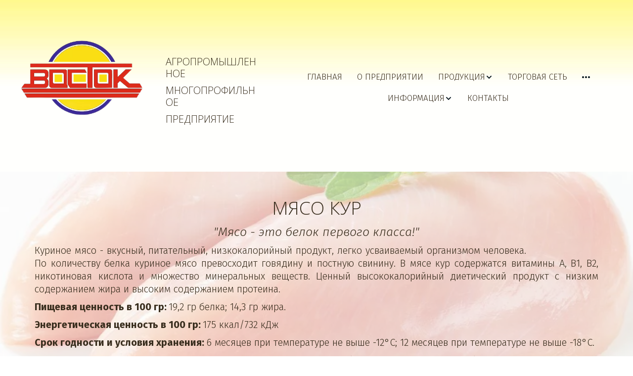

--- FILE ---
content_type: text/css; charset=utf-8
request_url: https://agrofirma-vostok.ru/sitecss/typography.css?v=285
body_size: 2405
content:
@import url('https://fonts.googleapis.com/css?family=Open+Sans:700,700i,300,300i&subset=cyrillic');
@import url('https://fonts.googleapis.com/css?family=Open+Sans:700,700i,300,300i&subset=cyrillic');
@import url('https://fonts.googleapis.com/css?family=Fira+Sans:700,700i,300,300i&subset=cyrillic');
#body-fict h1 ,#body-fict .h1 ,#body-fict .h1 li ,#body-fict .ul-blog-post-content h1{font-family:'Open Sans', 'Arial', 'sans-serif' !important;font-weight:300 !important;font-size:48px !important;line-height:120% !important;}#body-fict h2 ,#body-fict .h2 ,#body-fict .h2 li ,#body-fict .ul-blog-post-content h2{font-family:'Open Sans', 'Arial', 'sans-serif' !important;font-weight:300 !important;font-size:38px !important;line-height:120% !important;}#body-fict h3 ,#body-fict .h3 ,#body-fict .h3 li ,#body-fict .ul-blog-post-content h3{font-family:'Open Sans', 'Arial', 'sans-serif' !important;font-weight:300 !important;font-size:30px !important;line-height:120% !important;}#body-fict h4 ,#body-fict .h4 ,#body-fict .h4 li ,#body-fict .ul-blog-post-content h4{font-family:'Open Sans', 'Arial', 'sans-serif' !important;font-weight:300 !important;font-size:20px !important;line-height:120% !important;}#body-fict p, #body-fict .normal, #body-fict .normal li, #body-fict li{font-family:'Fira Sans', 'Tahoma', 'Geneva', 'sans-serif' !important;font-weight:300 !important;font-size:16px !important;line-height:162% !important;}#body-fict p.important, #body-fict .important, #body-fict h5, #body-fict h5 li{font-family:'Fira Sans', 'Tahoma', 'Geneva', 'sans-serif' !important;font-weight:300 !important;font-size:20px !important;line-height:162% !important;}#body-fict p.note, #body-fict .note, #body-fict h6, #body-fict h6 li{font-family:'Fira Sans', 'Tahoma', 'Geneva', 'sans-serif' !important;font-weight:300 !important;font-size:14px !important;line-height:162% !important;}#body-fict header .ul-header-editor h1, #body-fict header .ul-header-editor .h1, #body-fict footer .ul-header-editor h1, #body-fict footer .ul-header-editor .h1{font-family:'Open Sans', 'Arial', 'sans-serif' !important;font-weight:300 !important;font-size:30px !important;line-height:40px !important;}#body-fict .price-big{font-family:'Fira Sans', 'Tahoma', 'Geneva', 'sans-serif' !important;font-weight:300 !important;font-size:28px !important;line-height:162% !important;}#body-fict .price-small{font-family:'Fira Sans', 'Tahoma', 'Geneva', 'sans-serif' !important;font-weight:300 !important;font-size:20px !important;line-height:162% !important;}#body-fict .special-404-big{font-family:'Open Sans', 'Arial', 'sans-serif' !important;font-weight:300 !important;font-size:180px !important;line-height:120% !important;}#body-fict .special-404-small{font-family:'Open Sans', 'Arial', 'sans-serif' !important;font-weight:300 !important;font-size:160px !important;line-height:120% !important;}#body-fict .timer{font-family:'Open Sans', 'Arial', 'sans-serif' !important;font-weight:300 !important;font-size:14px !important;line-height:120% !important;}#body-fict .large{font-family:'Fira Sans', 'Tahoma', 'Geneva', 'sans-serif' !important;font-weight:300 !important;font-size:18px !important;line-height:162% !important;}#body-fict .middle{font-family:'Fira Sans', 'Tahoma', 'Geneva', 'sans-serif' !important;font-weight:300 !important;font-size:16px !important;line-height:162% !important;}#body-fict .small{font-family:'Fira Sans', 'Tahoma', 'Geneva', 'sans-serif' !important;font-weight:300 !important;font-size:14px !important;line-height:162% !important;}






.LRLYs.{height:203px;objectFit:contain;}@media (max-width:992px){.LRLYs.{height:203px;objectFit:contain;}}@media (max-width:480px){.LRLYs.{height:203px;objectFit:contain;}}data-styled.g8[id="sc-Axmtr"]{content:"LRLYs,"}.dsHYcp{width:100%;max-width:100%;position:relative;}.dsHYcp .ul-image{position:relative;width:100%;height:100%;}.dsHYcp .ul-image__image{position:absolute;display:block;top:0;left:0;width:100%;height:100%;border-width:0;border-image-width:0;outline:none;box-shadow:none;object-fit:contain;}.dsHYcp .ul-image__wrapper{position:relative;display:block;width:100%;margin:0 auto;}.dsHYcp .ul-image__sizer{display:block;width:100%;}.dsHYcp .ul-image__picture{width:100%;height:100%;}.dsHYcp .ul-image__caption{padding:15px 0;word-break:break-word;position:relative;}.dsHYcp .ul-image__caption--under{background:transparent;display:block;width:100%;}data-styled.g11[id="sc-fzoLsD"]{content:"dsHYcp,"}
.dYBVSv{padding-top:30px;padding-bottom:60px;}data-styled.g10[id="sc-fzozJi"]{content:"dYBVSv,"}
.eIByYG.uspacer{height:84px;}@media (max-width:992px){.eIByYG.uspacer{height:84px;}}@media (max-width:480px){.eIByYG.uspacer{height:84px;}}data-styled.g8[id="sc-Axmtr"]{content:"eIByYG,"}
.ffswkh.uspacer{height:29px;}@media (max-width:992px){.ffswkh.uspacer{height:29px;}}@media (max-width:480px){.ffswkh.uspacer{height:29px;}}data-styled.g8[id="sc-Axmtr"]{content:"ffswkh,"}
.kAPcbM.ul-u-menu-horizontal:focus{outline:none;}.kAPcbM.ul-u-menu-horizontal-horizontal{-webkit-box-pack:center;-webkit-justify-content:center;-ms-flex-pack:center;justify-content:center;}.kAPcbM.ul-u-menu-horizontal-horizontal .ul-u-menu-horizontal-item,.kAPcbM.ul-u-menu-horizontal-horizontal .ul-u-menu-horizontal-submenu{color:rgba(56,45,29,1);}.kAPcbM.ul-u-menu-horizontal-horizontal > .ul-u-menu-horizontal-item-active,.kAPcbM.ul-u-menu-horizontal-horizontal > .ul-u-menu-horizontal-submenu-active,.kAPcbM.ul-u-menu-horizontal-horizontal > .ul-u-menu-horizontal-item-selected,.kAPcbM.ul-u-menu-horizontal-horizontal > .ul-u-menu-horizontal-submenu-selected{color:#000000;box-shadow:0 -4px 0 0 rgba(0,0,0,1) inset;}.kAPcbM.ul-u-menu-horizontal-horizontal .ul-u-menu-horizontal-item,.kAPcbM.ul-u-menu-horizontal-horizontal .ul-u-menu-horizontal-submenu-title{padding:8px 15px;-webkit-align-items:center;-webkit-box-align:center;-ms-flex-align:center;align-items:center;display:-webkit-box;display:-webkit-flex;display:-ms-flexbox;display:flex;}.kAPcbM.ul-u-menu-burger{margin-left:auto;margin-right:auto;}.kAPcbM.ul-u-menu-burger:focus{outline:none;}.kAPcbM.ul-u-menu-burger .ul-u-menu-burger-item,.kAPcbM.ul-u-menu-burger .ul-u-menu-burger-submenu{color:rgba(56,45,29,1);}.kAPcbM.ul-u-menu-burger > .ul-u-menu-burger-item-active,.kAPcbM.ul-u-menu-burger > .ul-u-menu-burger-submenu-active,.kAPcbM.ul-u-menu-burger > .ul-u-menu-burger-item-selected,.kAPcbM.ul-u-menu-burger > .ul-u-menu-burger-submenu-selected{color:#000000;box-shadow:0 -4px 0 0 rgba(0,0,0,1) inset;}.kAPcbM.ul-u-menu-burger .ul-u-menu-burger-item,.kAPcbM.ul-u-menu-burger .ul-u-menu-burger-submenu-title{padding:8px 15px;-webkit-align-items:center;-webkit-box-align:center;-ms-flex-align:center;align-items:center;display:-webkit-box;display:-webkit-flex;display:-ms-flexbox;display:flex;}.kAPcbM .ul-u-menu-horizontal-sub{background-color:rgba(255,255,255,1);}.kAPcbM .ul-u-menu-horizontal-sub .ul-u-menu-horizontal-item,.kAPcbM .ul-u-menu-horizontal-sub .ul-u-menu-horizontal-submenu{color:rgba(0,0,0,1);}.kAPcbM .ul-u-menu-horizontal-sub .ul-u-menu-horizontal-item-active,.kAPcbM .ul-u-menu-horizontal-sub .ul-u-menu-horizontal-item-selected,.kAPcbM .ul-u-menu-horizontal-sub .ul-u-menu-horizontal-submenu-active,.kAPcbM .ul-u-menu-horizontal-sub .ul-u-menu-horizontal-submenu-selected{color:rgba(56,45,29,1);}.kAPcbM .ul-u-menu-horizontal.ul-u-menu-horizontal-vertical .ul-u-menu-horizontal-item,.kAPcbM .ul-u-menu-horizontal.ul-u-menu-horizontal-vertical-left .ul-u-menu-horizontal-item,.kAPcbM .ul-u-menu-horizontal.ul-u-menu-horizontal-vertical .ul-u-menu-horizontal-submenu-title,.kAPcbM .ul-u-menu-horizontal.ul-u-menu-horizontal-vertical-left .ul-u-menu-horizontal-submenu-title{padding-left:30px;padding-right:30px;padding-top:5px;padding-bottom:5px;}.kAPcbM .ul-u-menu-burger-sub{background-color:rgba(255,255,255,1);}.kAPcbM .ul-u-menu-burger-sub .ul-u-menu-burger-item,.kAPcbM .ul-u-menu-burger-sub .ul-u-menu-burger-submenu{color:rgba(0,0,0,1);}.kAPcbM .ul-u-menu-burger-sub .ul-u-menu-burger-item-active,.kAPcbM .ul-u-menu-burger-sub .ul-u-menu-burger-item-selected,.kAPcbM .ul-u-menu-burger-sub .ul-u-menu-burger-submenu-active,.kAPcbM .ul-u-menu-burger-sub .ul-u-menu-burger-submenu-selected{color:rgba(56,45,29,1);}.kAPcbM .ul-u-menu-burger.ul-u-menu-burger-vertical .ul-u-menu-burger-item,.kAPcbM .ul-u-menu-burger.ul-u-menu-burger-vertical-left .ul-u-menu-burger-item,.kAPcbM .ul-u-menu-burger.ul-u-menu-burger-vertical .ul-u-menu-burger-submenu-title,.kAPcbM .ul-u-menu-burger.ul-u-menu-burger-vertical-left .ul-u-menu-burger-submenu-title{padding-left:30px;padding-right:30px;padding-top:5px;padding-bottom:5px;}data-styled.g5[id="sc-AxhUy"]{content:"kAPcbM,"}





.hAqxkj.uspacer{height:50px;}@media (max-width:992px){.hAqxkj.uspacer{height:50px;}}@media (max-width:480px){.hAqxkj.uspacer{height:50px;}}data-styled.g8[id="sc-Axmtr"]{content:"hAqxkj,"}
.bbPzYw.uspacer{height:28px;}@media (max-width:992px){.bbPzYw.uspacer{height:28px;}}@media (max-width:480px){.bbPzYw.uspacer{height:28px;}}data-styled.g8[id="sc-Axmtr"]{content:"bbPzYw,"}









.dYCuQO{padding-top:10px;padding-bottom:10px;}data-styled.g10[id="sc-fzozJi"]{content:"dYCuQO,"}
.hAqxkj.uspacer{height:50px;}@media (max-width:992px){.hAqxkj.uspacer{height:50px;}}@media (max-width:480px){.hAqxkj.uspacer{height:50px;}}data-styled.g8[id="sc-Axmtr"]{content:"hAqxkj,"}
.hfZRGx.uspacer{height:30px;}@media (max-width:992px){.hfZRGx.uspacer{height:30px;}}@media (max-width:480px){.hfZRGx.uspacer{height:30px;}}data-styled.g8[id="sc-Axmtr"]{content:"hfZRGx,"}
.hfZRGx.uspacer{height:30px;}@media (max-width:992px){.hfZRGx.uspacer{height:30px;}}@media (max-width:480px){.hfZRGx.uspacer{height:30px;}}data-styled.g8[id="sc-Axmtr"]{content:"hfZRGx,"}
.hfZRGx.uspacer{height:30px;}@media (max-width:992px){.hfZRGx.uspacer{height:30px;}}@media (max-width:480px){.hfZRGx.uspacer{height:30px;}}data-styled.g8[id="sc-Axmtr"]{content:"hfZRGx,"}



.kGAlqq.uspacer{height:40px;}@media (max-width:992px){.kGAlqq.uspacer{height:40px;}}@media (max-width:480px){.kGAlqq.uspacer{height:40px;}}data-styled.g8[id="sc-Axmtr"]{content:"kGAlqq,"}






















.iTXVRC.{height:300px;objectFit:contain;}@media (max-width:992px){.iTXVRC.{height:300px;objectFit:contain;}}@media (max-width:480px){.iTXVRC.{height:300px;objectFit:contain;}}data-styled.g8[id="sc-Axmtr"]{content:"iTXVRC,"}.dsHYcp{width:100%;max-width:100%;position:relative;}.dsHYcp .ul-image{position:relative;width:100%;height:100%;}.dsHYcp .ul-image__image{position:absolute;display:block;top:0;left:0;width:100%;height:100%;border-width:0;border-image-width:0;outline:none;box-shadow:none;object-fit:contain;}.dsHYcp .ul-image__wrapper{position:relative;display:block;width:100%;margin:0 auto;}.dsHYcp .ul-image__sizer{display:block;width:100%;}.dsHYcp .ul-image__picture{width:100%;height:100%;}.dsHYcp .ul-image__caption{padding:15px 0;word-break:break-word;position:relative;}.dsHYcp .ul-image__caption--under{background:transparent;display:block;width:100%;}data-styled.g11[id="sc-fzoLsD"]{content:"dsHYcp,"}
.iTXVRC.{height:300px;objectFit:contain;}@media (max-width:992px){.iTXVRC.{height:300px;objectFit:contain;}}@media (max-width:480px){.iTXVRC.{height:300px;objectFit:contain;}}data-styled.g8[id="sc-Axmtr"]{content:"iTXVRC,"}.dsHYcp{width:100%;max-width:100%;position:relative;}.dsHYcp .ul-image{position:relative;width:100%;height:100%;}.dsHYcp .ul-image__image{position:absolute;display:block;top:0;left:0;width:100%;height:100%;border-width:0;border-image-width:0;outline:none;box-shadow:none;object-fit:contain;}.dsHYcp .ul-image__wrapper{position:relative;display:block;width:100%;margin:0 auto;}.dsHYcp .ul-image__sizer{display:block;width:100%;}.dsHYcp .ul-image__picture{width:100%;height:100%;}.dsHYcp .ul-image__caption{padding:15px 0;word-break:break-word;position:relative;}.dsHYcp .ul-image__caption--under{background:transparent;display:block;width:100%;}data-styled.g11[id="sc-fzoLsD"]{content:"dsHYcp,"}
.iTXVRC.{height:300px;objectFit:contain;}@media (max-width:992px){.iTXVRC.{height:300px;objectFit:contain;}}@media (max-width:480px){.iTXVRC.{height:300px;objectFit:contain;}}data-styled.g8[id="sc-Axmtr"]{content:"iTXVRC,"}.dsHYcp{width:100%;max-width:100%;position:relative;}.dsHYcp .ul-image{position:relative;width:100%;height:100%;}.dsHYcp .ul-image__image{position:absolute;display:block;top:0;left:0;width:100%;height:100%;border-width:0;border-image-width:0;outline:none;box-shadow:none;object-fit:contain;}.dsHYcp .ul-image__wrapper{position:relative;display:block;width:100%;margin:0 auto;}.dsHYcp .ul-image__sizer{display:block;width:100%;}.dsHYcp .ul-image__picture{width:100%;height:100%;}.dsHYcp .ul-image__caption{padding:15px 0;word-break:break-word;position:relative;}.dsHYcp .ul-image__caption--under{background:transparent;display:block;width:100%;}data-styled.g11[id="sc-fzoLsD"]{content:"dsHYcp,"}
.iTXVRC.{height:300px;objectFit:contain;}@media (max-width:992px){.iTXVRC.{height:300px;objectFit:contain;}}@media (max-width:480px){.iTXVRC.{height:300px;objectFit:contain;}}data-styled.g8[id="sc-Axmtr"]{content:"iTXVRC,"}.dsHYcp{width:100%;max-width:100%;position:relative;}.dsHYcp .ul-image{position:relative;width:100%;height:100%;}.dsHYcp .ul-image__image{position:absolute;display:block;top:0;left:0;width:100%;height:100%;border-width:0;border-image-width:0;outline:none;box-shadow:none;object-fit:contain;}.dsHYcp .ul-image__wrapper{position:relative;display:block;width:100%;margin:0 auto;}.dsHYcp .ul-image__sizer{display:block;width:100%;}.dsHYcp .ul-image__picture{width:100%;height:100%;}.dsHYcp .ul-image__caption{padding:15px 0;word-break:break-word;position:relative;}.dsHYcp .ul-image__caption--under{background:transparent;display:block;width:100%;}data-styled.g11[id="sc-fzoLsD"]{content:"dsHYcp,"}
.iTXVRC.{height:300px;objectFit:contain;}@media (max-width:992px){.iTXVRC.{height:300px;objectFit:contain;}}@media (max-width:480px){.iTXVRC.{height:300px;objectFit:contain;}}data-styled.g8[id="sc-Axmtr"]{content:"iTXVRC,"}.dsHYcp{width:100%;max-width:100%;position:relative;}.dsHYcp .ul-image{position:relative;width:100%;height:100%;}.dsHYcp .ul-image__image{position:absolute;display:block;top:0;left:0;width:100%;height:100%;border-width:0;border-image-width:0;outline:none;box-shadow:none;object-fit:contain;}.dsHYcp .ul-image__wrapper{position:relative;display:block;width:100%;margin:0 auto;}.dsHYcp .ul-image__sizer{display:block;width:100%;}.dsHYcp .ul-image__picture{width:100%;height:100%;}.dsHYcp .ul-image__caption{padding:15px 0;word-break:break-word;position:relative;}.dsHYcp .ul-image__caption--under{background:transparent;display:block;width:100%;}data-styled.g11[id="sc-fzoLsD"]{content:"dsHYcp,"}
.iTXVRC.{height:300px;objectFit:contain;}@media (max-width:992px){.iTXVRC.{height:300px;objectFit:contain;}}@media (max-width:480px){.iTXVRC.{height:300px;objectFit:contain;}}data-styled.g8[id="sc-Axmtr"]{content:"iTXVRC,"}.dsHYcp{width:100%;max-width:100%;position:relative;}.dsHYcp .ul-image{position:relative;width:100%;height:100%;}.dsHYcp .ul-image__image{position:absolute;display:block;top:0;left:0;width:100%;height:100%;border-width:0;border-image-width:0;outline:none;box-shadow:none;object-fit:contain;}.dsHYcp .ul-image__wrapper{position:relative;display:block;width:100%;margin:0 auto;}.dsHYcp .ul-image__sizer{display:block;width:100%;}.dsHYcp .ul-image__picture{width:100%;height:100%;}.dsHYcp .ul-image__caption{padding:15px 0;word-break:break-word;position:relative;}.dsHYcp .ul-image__caption--under{background:transparent;display:block;width:100%;}data-styled.g11[id="sc-fzoLsD"]{content:"dsHYcp,"}
.iTXVRC.{height:300px;objectFit:contain;}@media (max-width:992px){.iTXVRC.{height:300px;objectFit:contain;}}@media (max-width:480px){.iTXVRC.{height:300px;objectFit:contain;}}data-styled.g8[id="sc-Axmtr"]{content:"iTXVRC,"}.dsHYcp{width:100%;max-width:100%;position:relative;}.dsHYcp .ul-image{position:relative;width:100%;height:100%;}.dsHYcp .ul-image__image{position:absolute;display:block;top:0;left:0;width:100%;height:100%;border-width:0;border-image-width:0;outline:none;box-shadow:none;object-fit:contain;}.dsHYcp .ul-image__wrapper{position:relative;display:block;width:100%;margin:0 auto;}.dsHYcp .ul-image__sizer{display:block;width:100%;}.dsHYcp .ul-image__picture{width:100%;height:100%;}.dsHYcp .ul-image__caption{padding:15px 0;word-break:break-word;position:relative;}.dsHYcp .ul-image__caption--under{background:transparent;display:block;width:100%;}data-styled.g11[id="sc-fzoLsD"]{content:"dsHYcp,"}
.iTXVRC.{height:300px;objectFit:contain;}@media (max-width:992px){.iTXVRC.{height:300px;objectFit:contain;}}@media (max-width:480px){.iTXVRC.{height:300px;objectFit:contain;}}data-styled.g8[id="sc-Axmtr"]{content:"iTXVRC,"}.dsHYcp{width:100%;max-width:100%;position:relative;}.dsHYcp .ul-image{position:relative;width:100%;height:100%;}.dsHYcp .ul-image__image{position:absolute;display:block;top:0;left:0;width:100%;height:100%;border-width:0;border-image-width:0;outline:none;box-shadow:none;object-fit:contain;}.dsHYcp .ul-image__wrapper{position:relative;display:block;width:100%;margin:0 auto;}.dsHYcp .ul-image__sizer{display:block;width:100%;}.dsHYcp .ul-image__picture{width:100%;height:100%;}.dsHYcp .ul-image__caption{padding:15px 0;word-break:break-word;position:relative;}.dsHYcp .ul-image__caption--under{background:transparent;display:block;width:100%;}data-styled.g11[id="sc-fzoLsD"]{content:"dsHYcp,"}
.iTXVRC.{height:300px;objectFit:contain;}@media (max-width:992px){.iTXVRC.{height:300px;objectFit:contain;}}@media (max-width:480px){.iTXVRC.{height:300px;objectFit:contain;}}data-styled.g8[id="sc-Axmtr"]{content:"iTXVRC,"}.dsHYcp{width:100%;max-width:100%;position:relative;}.dsHYcp .ul-image{position:relative;width:100%;height:100%;}.dsHYcp .ul-image__image{position:absolute;display:block;top:0;left:0;width:100%;height:100%;border-width:0;border-image-width:0;outline:none;box-shadow:none;object-fit:contain;}.dsHYcp .ul-image__wrapper{position:relative;display:block;width:100%;margin:0 auto;}.dsHYcp .ul-image__sizer{display:block;width:100%;}.dsHYcp .ul-image__picture{width:100%;height:100%;}.dsHYcp .ul-image__caption{padding:15px 0;word-break:break-word;position:relative;}.dsHYcp .ul-image__caption--under{background:transparent;display:block;width:100%;}data-styled.g11[id="sc-fzoLsD"]{content:"dsHYcp,"}
.iTXVRC.{height:300px;objectFit:contain;}@media (max-width:992px){.iTXVRC.{height:300px;objectFit:contain;}}@media (max-width:480px){.iTXVRC.{height:300px;objectFit:contain;}}data-styled.g8[id="sc-Axmtr"]{content:"iTXVRC,"}.dsHYcp{width:100%;max-width:100%;position:relative;}.dsHYcp .ul-image{position:relative;width:100%;height:100%;}.dsHYcp .ul-image__image{position:absolute;display:block;top:0;left:0;width:100%;height:100%;border-width:0;border-image-width:0;outline:none;box-shadow:none;object-fit:contain;}.dsHYcp .ul-image__wrapper{position:relative;display:block;width:100%;margin:0 auto;}.dsHYcp .ul-image__sizer{display:block;width:100%;}.dsHYcp .ul-image__picture{width:100%;height:100%;}.dsHYcp .ul-image__caption{padding:15px 0;word-break:break-word;position:relative;}.dsHYcp .ul-image__caption--under{background:transparent;display:block;width:100%;}data-styled.g11[id="sc-fzoLsD"]{content:"dsHYcp,"}
.hAqxkj.uspacer{height:50px;}@media (max-width:992px){.hAqxkj.uspacer{height:50px;}}@media (max-width:480px){.hAqxkj.uspacer{height:50px;}}data-styled.g8[id="sc-Axmtr"]{content:"hAqxkj,"}
.hfZRGx.uspacer{height:30px;}@media (max-width:992px){.hfZRGx.uspacer{height:30px;}}@media (max-width:480px){.hfZRGx.uspacer{height:30px;}}data-styled.g8[id="sc-Axmtr"]{content:"hfZRGx,"}
.hfZRGx.uspacer{height:30px;}@media (max-width:992px){.hfZRGx.uspacer{height:30px;}}@media (max-width:480px){.hfZRGx.uspacer{height:30px;}}data-styled.g8[id="sc-Axmtr"]{content:"hfZRGx,"}
.hfZRGx.uspacer{height:30px;}@media (max-width:992px){.hfZRGx.uspacer{height:30px;}}@media (max-width:480px){.hfZRGx.uspacer{height:30px;}}data-styled.g8[id="sc-Axmtr"]{content:"hfZRGx,"}
.hfZRGx.uspacer{height:30px;}@media (max-width:992px){.hfZRGx.uspacer{height:30px;}}@media (max-width:480px){.hfZRGx.uspacer{height:30px;}}data-styled.g8[id="sc-Axmtr"]{content:"hfZRGx,"}
.hfZRGx.uspacer{height:30px;}@media (max-width:992px){.hfZRGx.uspacer{height:30px;}}@media (max-width:480px){.hfZRGx.uspacer{height:30px;}}data-styled.g8[id="sc-Axmtr"]{content:"hfZRGx,"}
.hywkvF.uspacer{height:70px;}@media (max-width:992px){.hywkvF.uspacer{height:70px;}}@media (max-width:480px){.hywkvF.uspacer{height:70px;}}data-styled.g8[id="sc-Axmtr"]{content:"hywkvF,"}
.hfZRGx.uspacer{height:30px;}@media (max-width:992px){.hfZRGx.uspacer{height:30px;}}@media (max-width:480px){.hfZRGx.uspacer{height:30px;}}data-styled.g8[id="sc-Axmtr"]{content:"hfZRGx,"}
.hfZRGx.uspacer{height:30px;}@media (max-width:992px){.hfZRGx.uspacer{height:30px;}}@media (max-width:480px){.hfZRGx.uspacer{height:30px;}}data-styled.g8[id="sc-Axmtr"]{content:"hfZRGx,"}
.hfZRGx.uspacer{height:30px;}@media (max-width:992px){.hfZRGx.uspacer{height:30px;}}@media (max-width:480px){.hfZRGx.uspacer{height:30px;}}data-styled.g8[id="sc-Axmtr"]{content:"hfZRGx,"}
.hfZRGx.uspacer{height:30px;}@media (max-width:992px){.hfZRGx.uspacer{height:30px;}}@media (max-width:480px){.hfZRGx.uspacer{height:30px;}}data-styled.g8[id="sc-Axmtr"]{content:"hfZRGx,"}
.hfZRGx.uspacer{height:30px;}@media (max-width:992px){.hfZRGx.uspacer{height:30px;}}@media (max-width:480px){.hfZRGx.uspacer{height:30px;}}data-styled.g8[id="sc-Axmtr"]{content:"hfZRGx,"}
.hfZRGx.uspacer{height:30px;}@media (max-width:992px){.hfZRGx.uspacer{height:30px;}}@media (max-width:480px){.hfZRGx.uspacer{height:30px;}}data-styled.g8[id="sc-Axmtr"]{content:"hfZRGx,"}
.hfZRGx.uspacer{height:30px;}@media (max-width:992px){.hfZRGx.uspacer{height:30px;}}@media (max-width:480px){.hfZRGx.uspacer{height:30px;}}data-styled.g8[id="sc-Axmtr"]{content:"hfZRGx,"}
.hfZRGx.uspacer{height:30px;}@media (max-width:992px){.hfZRGx.uspacer{height:30px;}}@media (max-width:480px){.hfZRGx.uspacer{height:30px;}}data-styled.g8[id="sc-Axmtr"]{content:"hfZRGx,"}
.hfZRGx.uspacer{height:30px;}@media (max-width:992px){.hfZRGx.uspacer{height:30px;}}@media (max-width:480px){.hfZRGx.uspacer{height:30px;}}data-styled.g8[id="sc-Axmtr"]{content:"hfZRGx,"}




.dKdrpt.{height:400px;objectFit:contain;}@media (max-width:992px){.dKdrpt.{height:400px;objectFit:contain;}}@media (max-width:480px){.dKdrpt.{height:400px;objectFit:contain;}}data-styled.g8[id="sc-Axmtr"]{content:"dKdrpt,"}.dsHYcp{width:100%;max-width:100%;position:relative;}.dsHYcp .ul-image{position:relative;width:100%;height:100%;}.dsHYcp .ul-image__image{position:absolute;display:block;top:0;left:0;width:100%;height:100%;border-width:0;border-image-width:0;outline:none;box-shadow:none;object-fit:contain;}.dsHYcp .ul-image__wrapper{position:relative;display:block;width:100%;margin:0 auto;}.dsHYcp .ul-image__sizer{display:block;width:100%;}.dsHYcp .ul-image__picture{width:100%;height:100%;}.dsHYcp .ul-image__caption{padding:15px 0;word-break:break-word;position:relative;}.dsHYcp .ul-image__caption--under{background:transparent;display:block;width:100%;}data-styled.g11[id="sc-fzoLsD"]{content:"dsHYcp,"}
.hAqxkj.uspacer{height:50px;}@media (max-width:992px){.hAqxkj.uspacer{height:50px;}}@media (max-width:480px){.hAqxkj.uspacer{height:50px;}}data-styled.g8[id="sc-Axmtr"]{content:"hAqxkj,"}
.hAqxkj.uspacer{height:50px;}@media (max-width:992px){.hAqxkj.uspacer{height:50px;}}@media (max-width:480px){.hAqxkj.uspacer{height:50px;}}data-styled.g8[id="sc-Axmtr"]{content:"hAqxkj,"}
.bhfiZK.uspacer{height:26px;}@media (max-width:992px){.bhfiZK.uspacer{height:26px;}}@media (max-width:480px){.bhfiZK.uspacer{height:26px;}}data-styled.g8[id="sc-Axmtr"]{content:"bhfiZK,"}


.iOaAI.{height:427px;objectFit:contain;}@media (max-width:992px){.iOaAI.{height:316px;objectFit:contain;}}@media (max-width:480px){.iOaAI.{height:316px;objectFit:contain;}}data-styled.g8[id="sc-Axmtr"]{content:"iOaAI,"}.eJSkwg{width:100%;max-width:100%;position:relative;display:-webkit-box;display:-webkit-flex;display:-ms-flexbox;display:flex;-webkit-flex-flow:column nowrap;-ms-flex-flow:column nowrap;flex-flow:column nowrap;-webkit-box-pack:center;-webkit-justify-content:center;-ms-flex-pack:center;justify-content:center;-webkit-align-items:center;-webkit-box-align:center;-ms-flex-align:center;align-items:center;}.eJSkwg .ul-image{position:relative;width:100%;height:100%;}.eJSkwg .ul-image__image{position:absolute;display:block;top:0;left:0;width:100%;height:100%;border-width:0;border-image-width:0;outline:none;box-shadow:none;object-fit:contain;}.eJSkwg .ul-image__wrapper{position:relative;display:block;width:100%;margin:0 auto;}.eJSkwg .ul-image__sizer{display:block;width:100%;}.eJSkwg .ul-image__picture{width:100%;height:100%;}.eJSkwg .ul-image__caption{padding:15px 0;word-break:break-word;position:relative;}.eJSkwg .ul-image__caption--under{background:transparent;display:block;width:100%;}data-styled.g11[id="sc-fzoLsD"]{content:"eJSkwg,"}
.hoMBU.{height:427px;objectFit:contain;}@media (max-width:992px){.hoMBU.{height:331px;objectFit:contain;}}@media (max-width:480px){.hoMBU.{height:331px;objectFit:contain;}}data-styled.g8[id="sc-Axmtr"]{content:"hoMBU,"}.eJSkwg{width:100%;max-width:100%;position:relative;display:-webkit-box;display:-webkit-flex;display:-ms-flexbox;display:flex;-webkit-flex-flow:column nowrap;-ms-flex-flow:column nowrap;flex-flow:column nowrap;-webkit-box-pack:center;-webkit-justify-content:center;-ms-flex-pack:center;justify-content:center;-webkit-align-items:center;-webkit-box-align:center;-ms-flex-align:center;align-items:center;}.eJSkwg .ul-image{position:relative;width:100%;height:100%;}.eJSkwg .ul-image__image{position:absolute;display:block;top:0;left:0;width:100%;height:100%;border-width:0;border-image-width:0;outline:none;box-shadow:none;object-fit:contain;}.eJSkwg .ul-image__wrapper{position:relative;display:block;width:100%;margin:0 auto;}.eJSkwg .ul-image__sizer{display:block;width:100%;}.eJSkwg .ul-image__picture{width:100%;height:100%;}.eJSkwg .ul-image__caption{padding:15px 0;word-break:break-word;position:relative;}.eJSkwg .ul-image__caption--under{background:transparent;display:block;width:100%;}data-styled.g11[id="sc-fzoLsD"]{content:"eJSkwg,"}
.gMXFvW.{height:395px;objectFit:contain;}@media (max-width:992px){.gMXFvW.{height:403px;objectFit:contain;}}@media (max-width:480px){.gMXFvW.{height:403px;objectFit:contain;}}data-styled.g8[id="sc-Axmtr"]{content:"gMXFvW,"}.eJSkwg{width:100%;max-width:100%;position:relative;display:-webkit-box;display:-webkit-flex;display:-ms-flexbox;display:flex;-webkit-flex-flow:column nowrap;-ms-flex-flow:column nowrap;flex-flow:column nowrap;-webkit-box-pack:center;-webkit-justify-content:center;-ms-flex-pack:center;justify-content:center;-webkit-align-items:center;-webkit-box-align:center;-ms-flex-align:center;align-items:center;}.eJSkwg .ul-image{position:relative;width:100%;height:100%;}.eJSkwg .ul-image__image{position:absolute;display:block;top:0;left:0;width:100%;height:100%;border-width:0;border-image-width:0;outline:none;box-shadow:none;object-fit:contain;}.eJSkwg .ul-image__wrapper{position:relative;display:block;width:100%;margin:0 auto;}.eJSkwg .ul-image__sizer{display:block;width:100%;}.eJSkwg .ul-image__picture{width:100%;height:100%;}.eJSkwg .ul-image__caption{padding:15px 0;word-break:break-word;position:relative;}.eJSkwg .ul-image__caption--under{background:transparent;display:block;width:100%;}data-styled.g11[id="sc-fzoLsD"]{content:"eJSkwg,"}
.gNQmLk.{height:371px;objectFit:contain;}@media (max-width:992px){.gNQmLk.{height:372px;objectFit:contain;}}@media (max-width:480px){.gNQmLk.{height:372px;objectFit:contain;}}data-styled.g8[id="sc-Axmtr"]{content:"gNQmLk,"}.eJSkwg{width:100%;max-width:100%;position:relative;display:-webkit-box;display:-webkit-flex;display:-ms-flexbox;display:flex;-webkit-flex-flow:column nowrap;-ms-flex-flow:column nowrap;flex-flow:column nowrap;-webkit-box-pack:center;-webkit-justify-content:center;-ms-flex-pack:center;justify-content:center;-webkit-align-items:center;-webkit-box-align:center;-ms-flex-align:center;align-items:center;}.eJSkwg .ul-image{position:relative;width:100%;height:100%;}.eJSkwg .ul-image__image{position:absolute;display:block;top:0;left:0;width:100%;height:100%;border-width:0;border-image-width:0;outline:none;box-shadow:none;object-fit:contain;}.eJSkwg .ul-image__wrapper{position:relative;display:block;width:100%;margin:0 auto;}.eJSkwg .ul-image__sizer{display:block;width:100%;}.eJSkwg .ul-image__picture{width:100%;height:100%;}.eJSkwg .ul-image__caption{padding:15px 0;word-break:break-word;position:relative;}.eJSkwg .ul-image__caption--under{background:transparent;display:block;width:100%;}data-styled.g11[id="sc-fzoLsD"]{content:"eJSkwg,"}
.gITDkp.{height:378px;objectFit:contain;}@media (max-width:992px){.gITDkp.{height:403px;objectFit:contain;}}@media (max-width:480px){.gITDkp.{height:403px;objectFit:contain;}}data-styled.g8[id="sc-Axmtr"]{content:"gITDkp,"}.eJSkwg{width:100%;max-width:100%;position:relative;display:-webkit-box;display:-webkit-flex;display:-ms-flexbox;display:flex;-webkit-flex-flow:column nowrap;-ms-flex-flow:column nowrap;flex-flow:column nowrap;-webkit-box-pack:center;-webkit-justify-content:center;-ms-flex-pack:center;justify-content:center;-webkit-align-items:center;-webkit-box-align:center;-ms-flex-align:center;align-items:center;}.eJSkwg .ul-image{position:relative;width:100%;height:100%;}.eJSkwg .ul-image__image{position:absolute;display:block;top:0;left:0;width:100%;height:100%;border-width:0;border-image-width:0;outline:none;box-shadow:none;object-fit:contain;}.eJSkwg .ul-image__wrapper{position:relative;display:block;width:100%;margin:0 auto;}.eJSkwg .ul-image__sizer{display:block;width:100%;}.eJSkwg .ul-image__picture{width:100%;height:100%;}.eJSkwg .ul-image__caption{padding:15px 0;word-break:break-word;position:relative;}.eJSkwg .ul-image__caption--under{background:transparent;display:block;width:100%;}data-styled.g11[id="sc-fzoLsD"]{content:"eJSkwg,"}
.bppDNl.{height:408px;objectFit:contain;}@media (max-width:992px){.bppDNl.{height:403px;objectFit:contain;}}@media (max-width:480px){.bppDNl.{height:403px;objectFit:contain;}}data-styled.g8[id="sc-Axmtr"]{content:"bppDNl,"}.eJSkwg{width:100%;max-width:100%;position:relative;display:-webkit-box;display:-webkit-flex;display:-ms-flexbox;display:flex;-webkit-flex-flow:column nowrap;-ms-flex-flow:column nowrap;flex-flow:column nowrap;-webkit-box-pack:center;-webkit-justify-content:center;-ms-flex-pack:center;justify-content:center;-webkit-align-items:center;-webkit-box-align:center;-ms-flex-align:center;align-items:center;}.eJSkwg .ul-image{position:relative;width:100%;height:100%;}.eJSkwg .ul-image__image{position:absolute;display:block;top:0;left:0;width:100%;height:100%;border-width:0;border-image-width:0;outline:none;box-shadow:none;object-fit:contain;}.eJSkwg .ul-image__wrapper{position:relative;display:block;width:100%;margin:0 auto;}.eJSkwg .ul-image__sizer{display:block;width:100%;}.eJSkwg .ul-image__picture{width:100%;height:100%;}.eJSkwg .ul-image__caption{padding:15px 0;word-break:break-word;position:relative;}.eJSkwg .ul-image__caption--under{background:transparent;display:block;width:100%;}data-styled.g11[id="sc-fzoLsD"]{content:"eJSkwg,"}
.kGAlqq.uspacer{height:40px;}@media (max-width:992px){.kGAlqq.uspacer{height:40px;}}@media (max-width:480px){.kGAlqq.uspacer{height:40px;}}data-styled.g8[id="sc-Axmtr"]{content:"kGAlqq,"}
.cFiAtQ.ul-u-button__wrapper{position:relative;-webkit-box-pack:center;-webkit-justify-content:center;-ms-flex-pack:center;justify-content:center;display:-webkit-box;display:-webkit-flex;display:-ms-flexbox;display:flex;}.cFiAtQ.ul-u-button__wrapper .ul-u-button__button{cursor:pointer;-webkit-text-decoration:none;text-decoration:none;}.cFiAtQ .ul-u-button__button{background-color:rgba(206,201,201,1);padding:12px 24px;none;border-radius:20px;box-shadow:0 10px 20px rgba(0,0,0,.35);-webkit-transform:scale(1);-ms-transform:scale(1);transform:scale(1);-webkit-filter:brightness(100%);filter:brightness(100%);-webkit-transition:all 0.5s linear 0s;transition:all 0.5s linear 0s;}.cFiAtQ .ul-u-button__button:hover{-webkit-transform:scale(1.1);-ms-transform:scale(1.1);transform:scale(1.1);-webkit-filter:brightness(120%);filter:brightness(120%);}.cFiAtQ .ul-u-button__caption{color:rgba(0,0,0,1);font-family:Fira Sans,Tahoma,Geneva,sans-serif;font-size:16px;line-height:1.62;}data-styled.g6[id="sc-AxgMl"]{content:"cFiAtQ,"}
.cFiAtQ.ul-u-button__wrapper{position:relative;-webkit-box-pack:center;-webkit-justify-content:center;-ms-flex-pack:center;justify-content:center;display:-webkit-box;display:-webkit-flex;display:-ms-flexbox;display:flex;}.cFiAtQ.ul-u-button__wrapper .ul-u-button__button{cursor:pointer;-webkit-text-decoration:none;text-decoration:none;}.cFiAtQ .ul-u-button__button{background-color:rgba(206,201,201,1);padding:12px 24px;none;border-radius:20px;box-shadow:0 10px 20px rgba(0,0,0,.35);-webkit-transform:scale(1);-ms-transform:scale(1);transform:scale(1);-webkit-filter:brightness(100%);filter:brightness(100%);-webkit-transition:all 0.5s linear 0s;transition:all 0.5s linear 0s;}.cFiAtQ .ul-u-button__button:hover{-webkit-transform:scale(1.1);-ms-transform:scale(1.1);transform:scale(1.1);-webkit-filter:brightness(120%);filter:brightness(120%);}.cFiAtQ .ul-u-button__caption{color:rgba(0,0,0,1);font-family:Fira Sans,Tahoma,Geneva,sans-serif;font-size:16px;line-height:1.62;}data-styled.g6[id="sc-AxgMl"]{content:"cFiAtQ,"}
.cFiAtQ.ul-u-button__wrapper{position:relative;-webkit-box-pack:center;-webkit-justify-content:center;-ms-flex-pack:center;justify-content:center;display:-webkit-box;display:-webkit-flex;display:-ms-flexbox;display:flex;}.cFiAtQ.ul-u-button__wrapper .ul-u-button__button{cursor:pointer;-webkit-text-decoration:none;text-decoration:none;}.cFiAtQ .ul-u-button__button{background-color:rgba(206,201,201,1);padding:12px 24px;none;border-radius:20px;box-shadow:0 10px 20px rgba(0,0,0,.35);-webkit-transform:scale(1);-ms-transform:scale(1);transform:scale(1);-webkit-filter:brightness(100%);filter:brightness(100%);-webkit-transition:all 0.5s linear 0s;transition:all 0.5s linear 0s;}.cFiAtQ .ul-u-button__button:hover{-webkit-transform:scale(1.1);-ms-transform:scale(1.1);transform:scale(1.1);-webkit-filter:brightness(120%);filter:brightness(120%);}.cFiAtQ .ul-u-button__caption{color:rgba(0,0,0,1);font-family:Fira Sans,Tahoma,Geneva,sans-serif;font-size:16px;line-height:1.62;}data-styled.g6[id="sc-AxgMl"]{content:"cFiAtQ,"}
.cFiAtQ.ul-u-button__wrapper{position:relative;-webkit-box-pack:center;-webkit-justify-content:center;-ms-flex-pack:center;justify-content:center;display:-webkit-box;display:-webkit-flex;display:-ms-flexbox;display:flex;}.cFiAtQ.ul-u-button__wrapper .ul-u-button__button{cursor:pointer;-webkit-text-decoration:none;text-decoration:none;}.cFiAtQ .ul-u-button__button{background-color:rgba(206,201,201,1);padding:12px 24px;none;border-radius:20px;box-shadow:0 10px 20px rgba(0,0,0,.35);-webkit-transform:scale(1);-ms-transform:scale(1);transform:scale(1);-webkit-filter:brightness(100%);filter:brightness(100%);-webkit-transition:all 0.5s linear 0s;transition:all 0.5s linear 0s;}.cFiAtQ .ul-u-button__button:hover{-webkit-transform:scale(1.1);-ms-transform:scale(1.1);transform:scale(1.1);-webkit-filter:brightness(120%);filter:brightness(120%);}.cFiAtQ .ul-u-button__caption{color:rgba(0,0,0,1);font-family:Fira Sans,Tahoma,Geneva,sans-serif;font-size:16px;line-height:1.62;}data-styled.g6[id="sc-AxgMl"]{content:"cFiAtQ,"}
.cFiAtQ.ul-u-button__wrapper{position:relative;-webkit-box-pack:center;-webkit-justify-content:center;-ms-flex-pack:center;justify-content:center;display:-webkit-box;display:-webkit-flex;display:-ms-flexbox;display:flex;}.cFiAtQ.ul-u-button__wrapper .ul-u-button__button{cursor:pointer;-webkit-text-decoration:none;text-decoration:none;}.cFiAtQ .ul-u-button__button{background-color:rgba(206,201,201,1);padding:12px 24px;none;border-radius:20px;box-shadow:0 10px 20px rgba(0,0,0,.35);-webkit-transform:scale(1);-ms-transform:scale(1);transform:scale(1);-webkit-filter:brightness(100%);filter:brightness(100%);-webkit-transition:all 0.5s linear 0s;transition:all 0.5s linear 0s;}.cFiAtQ .ul-u-button__button:hover{-webkit-transform:scale(1.1);-ms-transform:scale(1.1);transform:scale(1.1);-webkit-filter:brightness(120%);filter:brightness(120%);}.cFiAtQ .ul-u-button__caption{color:rgba(0,0,0,1);font-family:Fira Sans,Tahoma,Geneva,sans-serif;font-size:16px;line-height:1.62;}data-styled.g6[id="sc-AxgMl"]{content:"cFiAtQ,"}
.cFiAtQ.ul-u-button__wrapper{position:relative;-webkit-box-pack:center;-webkit-justify-content:center;-ms-flex-pack:center;justify-content:center;display:-webkit-box;display:-webkit-flex;display:-ms-flexbox;display:flex;}.cFiAtQ.ul-u-button__wrapper .ul-u-button__button{cursor:pointer;-webkit-text-decoration:none;text-decoration:none;}.cFiAtQ .ul-u-button__button{background-color:rgba(206,201,201,1);padding:12px 24px;none;border-radius:20px;box-shadow:0 10px 20px rgba(0,0,0,.35);-webkit-transform:scale(1);-ms-transform:scale(1);transform:scale(1);-webkit-filter:brightness(100%);filter:brightness(100%);-webkit-transition:all 0.5s linear 0s;transition:all 0.5s linear 0s;}.cFiAtQ .ul-u-button__button:hover{-webkit-transform:scale(1.1);-ms-transform:scale(1.1);transform:scale(1.1);-webkit-filter:brightness(120%);filter:brightness(120%);}.cFiAtQ .ul-u-button__caption{color:rgba(0,0,0,1);font-family:Fira Sans,Tahoma,Geneva,sans-serif;font-size:16px;line-height:1.62;}data-styled.g6[id="sc-AxgMl"]{content:"cFiAtQ,"}





.hAqxkj.uspacer{height:50px;}@media (max-width:992px){.hAqxkj.uspacer{height:50px;}}@media (max-width:480px){.hAqxkj.uspacer{height:50px;}}data-styled.g8[id="sc-Axmtr"]{content:"hAqxkj,"}
.hAqxkj.uspacer{height:50px;}@media (max-width:992px){.hAqxkj.uspacer{height:50px;}}@media (max-width:480px){.hAqxkj.uspacer{height:50px;}}data-styled.g8[id="sc-Axmtr"]{content:"hAqxkj,"}






.hAqxkj.uspacer{height:50px;}@media (max-width:992px){.hAqxkj.uspacer{height:50px;}}@media (max-width:480px){.hAqxkj.uspacer{height:50px;}}data-styled.g8[id="sc-Axmtr"]{content:"hAqxkj,"}





.eIByYG.uspacer{height:84px;}@media (max-width:992px){.eIByYG.uspacer{height:84px;}}@media (max-width:480px){.eIByYG.uspacer{height:84px;}}data-styled.g8[id="sc-Axmtr"]{content:"eIByYG,"}
.gVgnBj.uspacer{height:111px;}@media (max-width:992px){.gVgnBj.uspacer{height:111px;}}@media (max-width:480px){.gVgnBj.uspacer{height:111px;}}data-styled.g8[id="sc-Axmtr"]{content:"gVgnBj,"}








.dgLZkv.uspacer{height:90px;}@media (max-width:992px){.dgLZkv.uspacer{height:90px;}}@media (max-width:480px){.dgLZkv.uspacer{height:90px;}}data-styled.g8[id="sc-Axmtr"]{content:"dgLZkv,"}



.ccIVno.uspacer{height:35px;}@media (max-width:992px){.ccIVno.uspacer{height:35px;}}@media (max-width:480px){.ccIVno.uspacer{height:35px;}}data-styled.g8[id="sc-Axmtr"]{content:"ccIVno,"}




.iOaAI.{height:427px;objectFit:contain;}@media (max-width:992px){.iOaAI.{height:316px;objectFit:contain;}}@media (max-width:480px){.iOaAI.{height:316px;objectFit:contain;}}data-styled.g8[id="sc-Axmtr"]{content:"iOaAI,"}.eJSkwg{width:100%;max-width:100%;position:relative;display:-webkit-box;display:-webkit-flex;display:-ms-flexbox;display:flex;-webkit-flex-flow:column nowrap;-ms-flex-flow:column nowrap;flex-flow:column nowrap;-webkit-box-pack:center;-webkit-justify-content:center;-ms-flex-pack:center;justify-content:center;-webkit-align-items:center;-webkit-box-align:center;-ms-flex-align:center;align-items:center;}.eJSkwg .ul-image{position:relative;width:100%;height:100%;}.eJSkwg .ul-image__image{position:absolute;display:block;top:0;left:0;width:100%;height:100%;border-width:0;border-image-width:0;outline:none;box-shadow:none;object-fit:contain;}.eJSkwg .ul-image__wrapper{position:relative;display:block;width:100%;margin:0 auto;}.eJSkwg .ul-image__sizer{display:block;width:100%;}.eJSkwg .ul-image__picture{width:100%;height:100%;}.eJSkwg .ul-image__caption{padding:15px 0;word-break:break-word;position:relative;}.eJSkwg .ul-image__caption--under{background:transparent;display:block;width:100%;}data-styled.g11[id="sc-fzoLsD"]{content:"eJSkwg,"}
.hoMBU.{height:427px;objectFit:contain;}@media (max-width:992px){.hoMBU.{height:331px;objectFit:contain;}}@media (max-width:480px){.hoMBU.{height:331px;objectFit:contain;}}data-styled.g8[id="sc-Axmtr"]{content:"hoMBU,"}.eJSkwg{width:100%;max-width:100%;position:relative;display:-webkit-box;display:-webkit-flex;display:-ms-flexbox;display:flex;-webkit-flex-flow:column nowrap;-ms-flex-flow:column nowrap;flex-flow:column nowrap;-webkit-box-pack:center;-webkit-justify-content:center;-ms-flex-pack:center;justify-content:center;-webkit-align-items:center;-webkit-box-align:center;-ms-flex-align:center;align-items:center;}.eJSkwg .ul-image{position:relative;width:100%;height:100%;}.eJSkwg .ul-image__image{position:absolute;display:block;top:0;left:0;width:100%;height:100%;border-width:0;border-image-width:0;outline:none;box-shadow:none;object-fit:contain;}.eJSkwg .ul-image__wrapper{position:relative;display:block;width:100%;margin:0 auto;}.eJSkwg .ul-image__sizer{display:block;width:100%;}.eJSkwg .ul-image__picture{width:100%;height:100%;}.eJSkwg .ul-image__caption{padding:15px 0;word-break:break-word;position:relative;}.eJSkwg .ul-image__caption--under{background:transparent;display:block;width:100%;}data-styled.g11[id="sc-fzoLsD"]{content:"eJSkwg,"}
.gNQmLk.{height:371px;objectFit:contain;}@media (max-width:992px){.gNQmLk.{height:372px;objectFit:contain;}}@media (max-width:480px){.gNQmLk.{height:372px;objectFit:contain;}}data-styled.g8[id="sc-Axmtr"]{content:"gNQmLk,"}.eJSkwg{width:100%;max-width:100%;position:relative;display:-webkit-box;display:-webkit-flex;display:-ms-flexbox;display:flex;-webkit-flex-flow:column nowrap;-ms-flex-flow:column nowrap;flex-flow:column nowrap;-webkit-box-pack:center;-webkit-justify-content:center;-ms-flex-pack:center;justify-content:center;-webkit-align-items:center;-webkit-box-align:center;-ms-flex-align:center;align-items:center;}.eJSkwg .ul-image{position:relative;width:100%;height:100%;}.eJSkwg .ul-image__image{position:absolute;display:block;top:0;left:0;width:100%;height:100%;border-width:0;border-image-width:0;outline:none;box-shadow:none;object-fit:contain;}.eJSkwg .ul-image__wrapper{position:relative;display:block;width:100%;margin:0 auto;}.eJSkwg .ul-image__sizer{display:block;width:100%;}.eJSkwg .ul-image__picture{width:100%;height:100%;}.eJSkwg .ul-image__caption{padding:15px 0;word-break:break-word;position:relative;}.eJSkwg .ul-image__caption--under{background:transparent;display:block;width:100%;}data-styled.g11[id="sc-fzoLsD"]{content:"eJSkwg,"}
.gMXFvW.{height:395px;objectFit:contain;}@media (max-width:992px){.gMXFvW.{height:403px;objectFit:contain;}}@media (max-width:480px){.gMXFvW.{height:403px;objectFit:contain;}}data-styled.g8[id="sc-Axmtr"]{content:"gMXFvW,"}.eJSkwg{width:100%;max-width:100%;position:relative;display:-webkit-box;display:-webkit-flex;display:-ms-flexbox;display:flex;-webkit-flex-flow:column nowrap;-ms-flex-flow:column nowrap;flex-flow:column nowrap;-webkit-box-pack:center;-webkit-justify-content:center;-ms-flex-pack:center;justify-content:center;-webkit-align-items:center;-webkit-box-align:center;-ms-flex-align:center;align-items:center;}.eJSkwg .ul-image{position:relative;width:100%;height:100%;}.eJSkwg .ul-image__image{position:absolute;display:block;top:0;left:0;width:100%;height:100%;border-width:0;border-image-width:0;outline:none;box-shadow:none;object-fit:contain;}.eJSkwg .ul-image__wrapper{position:relative;display:block;width:100%;margin:0 auto;}.eJSkwg .ul-image__sizer{display:block;width:100%;}.eJSkwg .ul-image__picture{width:100%;height:100%;}.eJSkwg .ul-image__caption{padding:15px 0;word-break:break-word;position:relative;}.eJSkwg .ul-image__caption--under{background:transparent;display:block;width:100%;}data-styled.g11[id="sc-fzoLsD"]{content:"eJSkwg,"}
.cVpZGE.{height:500px;objectFit:contain;}@media (max-width:992px){.cVpZGE.{height:557px;objectFit:contain;}}@media (max-width:480px){.cVpZGE.{height:557px;objectFit:contain;}}data-styled.g8[id="sc-Axmtr"]{content:"cVpZGE,"}.eJSkwg{width:100%;max-width:100%;position:relative;display:-webkit-box;display:-webkit-flex;display:-ms-flexbox;display:flex;-webkit-flex-flow:column nowrap;-ms-flex-flow:column nowrap;flex-flow:column nowrap;-webkit-box-pack:center;-webkit-justify-content:center;-ms-flex-pack:center;justify-content:center;-webkit-align-items:center;-webkit-box-align:center;-ms-flex-align:center;align-items:center;}.eJSkwg .ul-image{position:relative;width:100%;height:100%;}.eJSkwg .ul-image__image{position:absolute;display:block;top:0;left:0;width:100%;height:100%;border-width:0;border-image-width:0;outline:none;box-shadow:none;object-fit:contain;}.eJSkwg .ul-image__wrapper{position:relative;display:block;width:100%;margin:0 auto;}.eJSkwg .ul-image__sizer{display:block;width:100%;}.eJSkwg .ul-image__picture{width:100%;height:100%;}.eJSkwg .ul-image__caption{padding:15px 0;word-break:break-word;position:relative;}.eJSkwg .ul-image__caption--under{background:transparent;display:block;width:100%;}data-styled.g11[id="sc-fzoLsD"]{content:"eJSkwg,"}
.jdZpPk.{height:500px;objectFit:contain;}@media (max-width:992px){.jdZpPk.{height:528px;objectFit:contain;}}@media (max-width:480px){.jdZpPk.{height:528px;objectFit:contain;}}data-styled.g8[id="sc-Axmtr"]{content:"jdZpPk,"}.eJSkwg{width:100%;max-width:100%;position:relative;display:-webkit-box;display:-webkit-flex;display:-ms-flexbox;display:flex;-webkit-flex-flow:column nowrap;-ms-flex-flow:column nowrap;flex-flow:column nowrap;-webkit-box-pack:center;-webkit-justify-content:center;-ms-flex-pack:center;justify-content:center;-webkit-align-items:center;-webkit-box-align:center;-ms-flex-align:center;align-items:center;}.eJSkwg .ul-image{position:relative;width:100%;height:100%;}.eJSkwg .ul-image__image{position:absolute;display:block;top:0;left:0;width:100%;height:100%;border-width:0;border-image-width:0;outline:none;box-shadow:none;object-fit:contain;}.eJSkwg .ul-image__wrapper{position:relative;display:block;width:100%;margin:0 auto;}.eJSkwg .ul-image__sizer{display:block;width:100%;}.eJSkwg .ul-image__picture{width:100%;height:100%;}.eJSkwg .ul-image__caption{padding:15px 0;word-break:break-word;position:relative;}.eJSkwg .ul-image__caption--under{background:transparent;display:block;width:100%;}data-styled.g11[id="sc-fzoLsD"]{content:"eJSkwg,"}
.guMCVd.{height:400px;objectFit:contain;}@media (max-width:992px){.guMCVd.{height:489px;objectFit:contain;}}@media (max-width:480px){.guMCVd.{height:489px;objectFit:contain;}}data-styled.g8[id="sc-Axmtr"]{content:"guMCVd,"}.eJSkwg{width:100%;max-width:100%;position:relative;display:-webkit-box;display:-webkit-flex;display:-ms-flexbox;display:flex;-webkit-flex-flow:column nowrap;-ms-flex-flow:column nowrap;flex-flow:column nowrap;-webkit-box-pack:center;-webkit-justify-content:center;-ms-flex-pack:center;justify-content:center;-webkit-align-items:center;-webkit-box-align:center;-ms-flex-align:center;align-items:center;}.eJSkwg .ul-image{position:relative;width:100%;height:100%;}.eJSkwg .ul-image__image{position:absolute;display:block;top:0;left:0;width:100%;height:100%;border-width:0;border-image-width:0;outline:none;box-shadow:none;object-fit:contain;}.eJSkwg .ul-image__wrapper{position:relative;display:block;width:100%;margin:0 auto;}.eJSkwg .ul-image__sizer{display:block;width:100%;}.eJSkwg .ul-image__picture{width:100%;height:100%;}.eJSkwg .ul-image__caption{padding:15px 0;word-break:break-word;position:relative;}.eJSkwg .ul-image__caption--under{background:transparent;display:block;width:100%;}data-styled.g11[id="sc-fzoLsD"]{content:"eJSkwg,"}
.dtUJld.{height:400px;objectFit:contain;}@media (max-width:992px){.dtUJld.{height:439px;objectFit:contain;}}@media (max-width:480px){.dtUJld.{height:439px;objectFit:contain;}}data-styled.g8[id="sc-Axmtr"]{content:"dtUJld,"}.eJSkwg{width:100%;max-width:100%;position:relative;display:-webkit-box;display:-webkit-flex;display:-ms-flexbox;display:flex;-webkit-flex-flow:column nowrap;-ms-flex-flow:column nowrap;flex-flow:column nowrap;-webkit-box-pack:center;-webkit-justify-content:center;-ms-flex-pack:center;justify-content:center;-webkit-align-items:center;-webkit-box-align:center;-ms-flex-align:center;align-items:center;}.eJSkwg .ul-image{position:relative;width:100%;height:100%;}.eJSkwg .ul-image__image{position:absolute;display:block;top:0;left:0;width:100%;height:100%;border-width:0;border-image-width:0;outline:none;box-shadow:none;object-fit:contain;}.eJSkwg .ul-image__wrapper{position:relative;display:block;width:100%;margin:0 auto;}.eJSkwg .ul-image__sizer{display:block;width:100%;}.eJSkwg .ul-image__picture{width:100%;height:100%;}.eJSkwg .ul-image__caption{padding:15px 0;word-break:break-word;position:relative;}.eJSkwg .ul-image__caption--under{background:transparent;display:block;width:100%;}data-styled.g11[id="sc-fzoLsD"]{content:"eJSkwg,"}
.kSGfHl.{height:400px;objectFit:contain;}@media (max-width:992px){.kSGfHl.{height:298px;objectFit:contain;}}@media (max-width:480px){.kSGfHl.{height:298px;objectFit:contain;}}data-styled.g8[id="sc-Axmtr"]{content:"kSGfHl,"}.eJSkwg{width:100%;max-width:100%;position:relative;display:-webkit-box;display:-webkit-flex;display:-ms-flexbox;display:flex;-webkit-flex-flow:column nowrap;-ms-flex-flow:column nowrap;flex-flow:column nowrap;-webkit-box-pack:center;-webkit-justify-content:center;-ms-flex-pack:center;justify-content:center;-webkit-align-items:center;-webkit-box-align:center;-ms-flex-align:center;align-items:center;}.eJSkwg .ul-image{position:relative;width:100%;height:100%;}.eJSkwg .ul-image__image{position:absolute;display:block;top:0;left:0;width:100%;height:100%;border-width:0;border-image-width:0;outline:none;box-shadow:none;object-fit:contain;}.eJSkwg .ul-image__wrapper{position:relative;display:block;width:100%;margin:0 auto;}.eJSkwg .ul-image__sizer{display:block;width:100%;}.eJSkwg .ul-image__picture{width:100%;height:100%;}.eJSkwg .ul-image__caption{padding:15px 0;word-break:break-word;position:relative;}.eJSkwg .ul-image__caption--under{background:transparent;display:block;width:100%;}data-styled.g11[id="sc-fzoLsD"]{content:"eJSkwg,"}
.fdGckg.{height:500px;objectFit:contain;}@media (max-width:992px){.fdGckg.{height:451px;objectFit:contain;}}@media (max-width:480px){.fdGckg.{height:451px;objectFit:contain;}}data-styled.g8[id="sc-Axmtr"]{content:"fdGckg,"}.eJSkwg{width:100%;max-width:100%;position:relative;display:-webkit-box;display:-webkit-flex;display:-ms-flexbox;display:flex;-webkit-flex-flow:column nowrap;-ms-flex-flow:column nowrap;flex-flow:column nowrap;-webkit-box-pack:center;-webkit-justify-content:center;-ms-flex-pack:center;justify-content:center;-webkit-align-items:center;-webkit-box-align:center;-ms-flex-align:center;align-items:center;}.eJSkwg .ul-image{position:relative;width:100%;height:100%;}.eJSkwg .ul-image__image{position:absolute;display:block;top:0;left:0;width:100%;height:100%;border-width:0;border-image-width:0;outline:none;box-shadow:none;object-fit:contain;}.eJSkwg .ul-image__wrapper{position:relative;display:block;width:100%;margin:0 auto;}.eJSkwg .ul-image__sizer{display:block;width:100%;}.eJSkwg .ul-image__picture{width:100%;height:100%;}.eJSkwg .ul-image__caption{padding:15px 0;word-break:break-word;position:relative;}.eJSkwg .ul-image__caption--under{background:transparent;display:block;width:100%;}data-styled.g11[id="sc-fzoLsD"]{content:"eJSkwg,"}
.fjlISp.{height:580px;objectFit:contain;}@media (max-width:992px){.fjlISp.{height:580px;objectFit:contain;}}@media (max-width:480px){.fjlISp.{height:328px;objectFit:cover;}}data-styled.g8[id="sc-Axmtr"]{content:"fjlISp,"}.dsHYcp{width:100%;max-width:100%;position:relative;}.dsHYcp .ul-image{position:relative;width:100%;height:100%;}.dsHYcp .ul-image__image{position:absolute;display:block;top:0;left:0;width:100%;height:100%;border-width:0;border-image-width:0;outline:none;box-shadow:none;object-fit:contain;}.dsHYcp .ul-image__wrapper{position:relative;display:block;width:100%;margin:0 auto;}.dsHYcp .ul-image__sizer{display:block;width:100%;}.dsHYcp .ul-image__picture{width:100%;height:100%;}.dsHYcp .ul-image__caption{padding:15px 0;word-break:break-word;position:relative;}.dsHYcp .ul-image__caption--under{background:transparent;display:block;width:100%;}data-styled.g11[id="sc-fzoLsD"]{content:"dsHYcp,"}
.gITDkp.{height:378px;objectFit:contain;}@media (max-width:992px){.gITDkp.{height:403px;objectFit:contain;}}@media (max-width:480px){.gITDkp.{height:403px;objectFit:contain;}}data-styled.g8[id="sc-Axmtr"]{content:"gITDkp,"}.eJSkwg{width:100%;max-width:100%;position:relative;display:-webkit-box;display:-webkit-flex;display:-ms-flexbox;display:flex;-webkit-flex-flow:column nowrap;-ms-flex-flow:column nowrap;flex-flow:column nowrap;-webkit-box-pack:center;-webkit-justify-content:center;-ms-flex-pack:center;justify-content:center;-webkit-align-items:center;-webkit-box-align:center;-ms-flex-align:center;align-items:center;}.eJSkwg .ul-image{position:relative;width:100%;height:100%;}.eJSkwg .ul-image__image{position:absolute;display:block;top:0;left:0;width:100%;height:100%;border-width:0;border-image-width:0;outline:none;box-shadow:none;object-fit:contain;}.eJSkwg .ul-image__wrapper{position:relative;display:block;width:100%;margin:0 auto;}.eJSkwg .ul-image__sizer{display:block;width:100%;}.eJSkwg .ul-image__picture{width:100%;height:100%;}.eJSkwg .ul-image__caption{padding:15px 0;word-break:break-word;position:relative;}.eJSkwg .ul-image__caption--under{background:transparent;display:block;width:100%;}data-styled.g11[id="sc-fzoLsD"]{content:"eJSkwg,"}
.bppDNl.{height:408px;objectFit:contain;}@media (max-width:992px){.bppDNl.{height:403px;objectFit:contain;}}@media (max-width:480px){.bppDNl.{height:403px;objectFit:contain;}}data-styled.g8[id="sc-Axmtr"]{content:"bppDNl,"}.eJSkwg{width:100%;max-width:100%;position:relative;display:-webkit-box;display:-webkit-flex;display:-ms-flexbox;display:flex;-webkit-flex-flow:column nowrap;-ms-flex-flow:column nowrap;flex-flow:column nowrap;-webkit-box-pack:center;-webkit-justify-content:center;-ms-flex-pack:center;justify-content:center;-webkit-align-items:center;-webkit-box-align:center;-ms-flex-align:center;align-items:center;}.eJSkwg .ul-image{position:relative;width:100%;height:100%;}.eJSkwg .ul-image__image{position:absolute;display:block;top:0;left:0;width:100%;height:100%;border-width:0;border-image-width:0;outline:none;box-shadow:none;object-fit:contain;}.eJSkwg .ul-image__wrapper{position:relative;display:block;width:100%;margin:0 auto;}.eJSkwg .ul-image__sizer{display:block;width:100%;}.eJSkwg .ul-image__picture{width:100%;height:100%;}.eJSkwg .ul-image__caption{padding:15px 0;word-break:break-word;position:relative;}.eJSkwg .ul-image__caption--under{background:transparent;display:block;width:100%;}data-styled.g11[id="sc-fzoLsD"]{content:"eJSkwg,"}
.ctpBw.uspacer{height:42px;}@media (max-width:992px){.ctpBw.uspacer{height:42px;}}@media (max-width:480px){.ctpBw.uspacer{height:42px;}}data-styled.g8[id="sc-Axmtr"]{content:"ctpBw,"}
.dEpeUS.uspacer{height:44px;}@media (max-width:992px){.dEpeUS.uspacer{height:44px;}}@media (max-width:480px){.dEpeUS.uspacer{height:44px;}}data-styled.g8[id="sc-Axmtr"]{content:"dEpeUS,"}
.hfZRGx.uspacer{height:30px;}@media (max-width:992px){.hfZRGx.uspacer{height:30px;}}@media (max-width:480px){.hfZRGx.uspacer{height:30px;}}data-styled.g8[id="sc-Axmtr"]{content:"hfZRGx,"}
.ffIMct.uspacer{height:690px;}@media (max-width:992px){.ffIMct.uspacer{height:690px;}}@media (max-width:480px){.ffIMct.uspacer{height:690px;}}data-styled.g8[id="sc-Axmtr"]{content:"ffIMct,"}
.ffIMct.uspacer{height:690px;}@media (max-width:992px){.ffIMct.uspacer{height:690px;}}@media (max-width:480px){.ffIMct.uspacer{height:690px;}}data-styled.g8[id="sc-Axmtr"]{content:"ffIMct,"}
.hAqxkj.uspacer{height:50px;}@media (max-width:992px){.hAqxkj.uspacer{height:50px;}}@media (max-width:480px){.hAqxkj.uspacer{height:50px;}}data-styled.g8[id="sc-Axmtr"]{content:"hAqxkj,"}
.cCgDZh.uspacer{height:700px;}@media (max-width:992px){.cCgDZh.uspacer{height:700px;}}@media (max-width:480px){.cCgDZh.uspacer{height:700px;}}data-styled.g8[id="sc-Axmtr"]{content:"cCgDZh,"}
.hAqxkj.uspacer{height:50px;}@media (max-width:992px){.hAqxkj.uspacer{height:50px;}}@media (max-width:480px){.hAqxkj.uspacer{height:50px;}}data-styled.g8[id="sc-Axmtr"]{content:"hAqxkj,"}
.hAqxkj.uspacer{height:50px;}@media (max-width:992px){.hAqxkj.uspacer{height:50px;}}@media (max-width:480px){.hAqxkj.uspacer{height:50px;}}data-styled.g8[id="sc-Axmtr"]{content:"hAqxkj,"}
.hAqxkj.uspacer{height:50px;}@media (max-width:992px){.hAqxkj.uspacer{height:50px;}}@media (max-width:480px){.hAqxkj.uspacer{height:50px;}}data-styled.g8[id="sc-Axmtr"]{content:"hAqxkj,"}
.hAqxkj.uspacer{height:50px;}@media (max-width:992px){.hAqxkj.uspacer{height:50px;}}@media (max-width:480px){.hAqxkj.uspacer{height:50px;}}data-styled.g8[id="sc-Axmtr"]{content:"hAqxkj,"}
.hAqxkj.uspacer{height:50px;}@media (max-width:992px){.hAqxkj.uspacer{height:50px;}}@media (max-width:480px){.hAqxkj.uspacer{height:50px;}}data-styled.g8[id="sc-Axmtr"]{content:"hAqxkj,"}
.cFiAtQ.ul-u-button__wrapper{position:relative;-webkit-box-pack:center;-webkit-justify-content:center;-ms-flex-pack:center;justify-content:center;display:-webkit-box;display:-webkit-flex;display:-ms-flexbox;display:flex;}.cFiAtQ.ul-u-button__wrapper .ul-u-button__button{cursor:pointer;-webkit-text-decoration:none;text-decoration:none;}.cFiAtQ .ul-u-button__button{background-color:rgba(206,201,201,1);padding:12px 24px;none;border-radius:20px;box-shadow:0 10px 20px rgba(0,0,0,.35);-webkit-transform:scale(1);-ms-transform:scale(1);transform:scale(1);-webkit-filter:brightness(100%);filter:brightness(100%);-webkit-transition:all 0.5s linear 0s;transition:all 0.5s linear 0s;}.cFiAtQ .ul-u-button__button:hover{-webkit-transform:scale(1.1);-ms-transform:scale(1.1);transform:scale(1.1);-webkit-filter:brightness(120%);filter:brightness(120%);}.cFiAtQ .ul-u-button__caption{color:rgba(0,0,0,1);font-family:Fira Sans,Tahoma,Geneva,sans-serif;font-size:16px;line-height:1.62;}data-styled.g6[id="sc-AxgMl"]{content:"cFiAtQ,"}




.dKdrpt.{height:400px;objectFit:contain;}@media (max-width:992px){.dKdrpt.{height:400px;objectFit:contain;}}@media (max-width:480px){.dKdrpt.{height:400px;objectFit:contain;}}data-styled.g8[id="sc-Axmtr"]{content:"dKdrpt,"}.dsHYcp{width:100%;max-width:100%;position:relative;}.dsHYcp .ul-image{position:relative;width:100%;height:100%;}.dsHYcp .ul-image__image{position:absolute;display:block;top:0;left:0;width:100%;height:100%;border-width:0;border-image-width:0;outline:none;box-shadow:none;object-fit:contain;}.dsHYcp .ul-image__wrapper{position:relative;display:block;width:100%;margin:0 auto;}.dsHYcp .ul-image__sizer{display:block;width:100%;}.dsHYcp .ul-image__picture{width:100%;height:100%;}.dsHYcp .ul-image__caption{padding:15px 0;word-break:break-word;position:relative;}.dsHYcp .ul-image__caption--under{background:transparent;display:block;width:100%;}data-styled.g11[id="sc-fzoLsD"]{content:"dsHYcp,"}
.hAqxkj.uspacer{height:50px;}@media (max-width:992px){.hAqxkj.uspacer{height:50px;}}@media (max-width:480px){.hAqxkj.uspacer{height:50px;}}data-styled.g8[id="sc-Axmtr"]{content:"hAqxkj,"}
.hAqxkj.uspacer{height:50px;}@media (max-width:992px){.hAqxkj.uspacer{height:50px;}}@media (max-width:480px){.hAqxkj.uspacer{height:50px;}}data-styled.g8[id="sc-Axmtr"]{content:"hAqxkj,"}





.dgLZkv.uspacer{height:90px;}@media (max-width:992px){.dgLZkv.uspacer{height:90px;}}@media (max-width:480px){.dgLZkv.uspacer{height:90px;}}data-styled.g8[id="sc-Axmtr"]{content:"dgLZkv,"}









.ldDCbn.uspacer{height:36px;}@media (max-width:992px){.ldDCbn.uspacer{height:36px;}}@media (max-width:480px){.ldDCbn.uspacer{height:36px;}}data-styled.g8[id="sc-Axmtr"]{content:"ldDCbn,"}
.hAqxkj.uspacer{height:50px;}@media (max-width:992px){.hAqxkj.uspacer{height:50px;}}@media (max-width:480px){.hAqxkj.uspacer{height:50px;}}data-styled.g8[id="sc-Axmtr"]{content:"hAqxkj,"}
.hfZRGx.uspacer{height:30px;}@media (max-width:992px){.hfZRGx.uspacer{height:30px;}}@media (max-width:480px){.hfZRGx.uspacer{height:30px;}}data-styled.g8[id="sc-Axmtr"]{content:"hfZRGx,"}
.hAqxkj.uspacer{height:50px;}@media (max-width:992px){.hAqxkj.uspacer{height:50px;}}@media (max-width:480px){.hAqxkj.uspacer{height:50px;}}data-styled.g8[id="sc-Axmtr"]{content:"hAqxkj,"}
.hfZRGx.uspacer{height:30px;}@media (max-width:992px){.hfZRGx.uspacer{height:30px;}}@media (max-width:480px){.hfZRGx.uspacer{height:30px;}}data-styled.g8[id="sc-Axmtr"]{content:"hfZRGx,"}
.hfZRGx.uspacer{height:30px;}@media (max-width:992px){.hfZRGx.uspacer{height:30px;}}@media (max-width:480px){.hfZRGx.uspacer{height:30px;}}data-styled.g8[id="sc-Axmtr"]{content:"hfZRGx,"}
.dwhybZ.uspacer{height:47px;}@media (max-width:992px){.dwhybZ.uspacer{height:47px;}}@media (max-width:480px){.dwhybZ.uspacer{height:47px;}}data-styled.g8[id="sc-Axmtr"]{content:"dwhybZ,"}
.hAqxkj.uspacer{height:50px;}@media (max-width:992px){.hAqxkj.uspacer{height:50px;}}@media (max-width:480px){.hAqxkj.uspacer{height:50px;}}data-styled.g8[id="sc-Axmtr"]{content:"hAqxkj,"}


.dKdrpt.{height:400px;objectFit:contain;}@media (max-width:992px){.dKdrpt.{height:400px;objectFit:contain;}}@media (max-width:480px){.dKdrpt.{height:400px;objectFit:contain;}}data-styled.g8[id="sc-Axmtr"]{content:"dKdrpt,"}.dsHYcp{width:100%;max-width:100%;position:relative;}.dsHYcp .ul-image{position:relative;width:100%;height:100%;}.dsHYcp .ul-image__image{position:absolute;display:block;top:0;left:0;width:100%;height:100%;border-width:0;border-image-width:0;outline:none;box-shadow:none;object-fit:contain;}.dsHYcp .ul-image__wrapper{position:relative;display:block;width:100%;margin:0 auto;}.dsHYcp .ul-image__sizer{display:block;width:100%;}.dsHYcp .ul-image__picture{width:100%;height:100%;}.dsHYcp .ul-image__caption{padding:15px 0;word-break:break-word;position:relative;}.dsHYcp .ul-image__caption--under{background:transparent;display:block;width:100%;}data-styled.g11[id="sc-fzoLsD"]{content:"dsHYcp,"}
.jWiyrp.uspacer{height:1161px;}@media (max-width:992px){.jWiyrp.uspacer{height:1161px;}}@media (max-width:480px){.jWiyrp.uspacer{height:1161px;}}data-styled.g8[id="sc-Axmtr"]{content:"jWiyrp,"}
.hAqxkj.uspacer{height:50px;}@media (max-width:992px){.hAqxkj.uspacer{height:50px;}}@media (max-width:480px){.hAqxkj.uspacer{height:50px;}}data-styled.g8[id="sc-Axmtr"]{content:"hAqxkj,"}
.hAqxkj.uspacer{height:50px;}@media (max-width:992px){.hAqxkj.uspacer{height:50px;}}@media (max-width:480px){.hAqxkj.uspacer{height:50px;}}data-styled.g8[id="sc-Axmtr"]{content:"hAqxkj,"}



.dKdrpt.{height:400px;objectFit:contain;}@media (max-width:992px){.dKdrpt.{height:400px;objectFit:contain;}}@media (max-width:480px){.dKdrpt.{height:400px;objectFit:contain;}}data-styled.g8[id="sc-Axmtr"]{content:"dKdrpt,"}.dsHYcp{width:100%;max-width:100%;position:relative;}.dsHYcp .ul-image{position:relative;width:100%;height:100%;}.dsHYcp .ul-image__image{position:absolute;display:block;top:0;left:0;width:100%;height:100%;border-width:0;border-image-width:0;outline:none;box-shadow:none;object-fit:contain;}.dsHYcp .ul-image__wrapper{position:relative;display:block;width:100%;margin:0 auto;}.dsHYcp .ul-image__sizer{display:block;width:100%;}.dsHYcp .ul-image__picture{width:100%;height:100%;}.dsHYcp .ul-image__caption{padding:15px 0;word-break:break-word;position:relative;}.dsHYcp .ul-image__caption--under{background:transparent;display:block;width:100%;}data-styled.g11[id="sc-fzoLsD"]{content:"dsHYcp,"}
.dJgGRQ.{height:397px;objectFit:contain;}@media (max-width:992px){.dJgGRQ.{height:397px;objectFit:contain;}}@media (max-width:480px){.dJgGRQ.{height:397px;objectFit:contain;}}data-styled.g8[id="sc-Axmtr"]{content:"dJgGRQ,"}.dsHYcp{width:100%;max-width:100%;position:relative;}.dsHYcp .ul-image{position:relative;width:100%;height:100%;}.dsHYcp .ul-image__image{position:absolute;display:block;top:0;left:0;width:100%;height:100%;border-width:0;border-image-width:0;outline:none;box-shadow:none;object-fit:contain;}.dsHYcp .ul-image__wrapper{position:relative;display:block;width:100%;margin:0 auto;}.dsHYcp .ul-image__sizer{display:block;width:100%;}.dsHYcp .ul-image__picture{width:100%;height:100%;}.dsHYcp .ul-image__caption{padding:15px 0;word-break:break-word;position:relative;}.dsHYcp .ul-image__caption--under{background:transparent;display:block;width:100%;}data-styled.g11[id="sc-fzoLsD"]{content:"dsHYcp,"}
.hAqxkj.uspacer{height:50px;}@media (max-width:992px){.hAqxkj.uspacer{height:50px;}}@media (max-width:480px){.hAqxkj.uspacer{height:50px;}}data-styled.g8[id="sc-Axmtr"]{content:"hAqxkj,"}





--- FILE ---
content_type: text/css; charset=utf-8
request_url: https://agrofirma-vostok.ru/sitecss/srcset-62e8c4bfe2d50044ce66e23e-all.css?v=285
body_size: 1366
content:
@media   (max-width: 360px) { .srcset-block-fdd79ce6eb04e01338fb83d6f7dd1570 .ul-background-block-overlay {background-color: transparent!important;opacity: 0.5!important;}}@media (min-width: 360px) and (max-width: 768px) { .srcset-block-fdd79ce6eb04e01338fb83d6f7dd1570 .ul-background-block-overlay {background-color: transparent!important;opacity: 0.5!important;}}@media (min-width: 768px) and (max-width: 992px) { .srcset-block-fdd79ce6eb04e01338fb83d6f7dd1570 .ul-background-block-overlay {background-color: transparent!important;opacity: 0.5!important;}}@media (min-width: 992px) and (max-width: 1170px) { .srcset-block-fdd79ce6eb04e01338fb83d6f7dd1570 .ul-background-block-overlay {background-color: transparent!important;opacity: 0.5!important;}}@media (min-width: 1170px) and (max-width: 1366px) { .srcset-block-fdd79ce6eb04e01338fb83d6f7dd1570 .ul-background-block-overlay {background-color: transparent!important;opacity: 0.5!important;}}@media (min-width: 1366px)   { .srcset-block-fdd79ce6eb04e01338fb83d6f7dd1570 .ul-background-block-overlay {background-color: transparent!important;opacity: 0.5!important;}}@media   (max-width: 360px) { .srcset-block-bf404c1b2f5a18db7251d6dce77fcaba .ul-background-block-overlay {background-color: #ffffff!important;opacity: 0.6!important;}}@media (min-width: 360px) and (max-width: 768px) { .srcset-block-bf404c1b2f5a18db7251d6dce77fcaba .ul-background-block-overlay {background-color: #ffffff!important;opacity: 0.6!important;}}@media (min-width: 768px) and (max-width: 992px) { .srcset-block-bf404c1b2f5a18db7251d6dce77fcaba .ul-background-block-overlay {background-color: #ffffff!important;opacity: 0.6!important;}}@media (min-width: 992px) and (max-width: 1170px) { .srcset-block-bf404c1b2f5a18db7251d6dce77fcaba .ul-background-block-overlay {background-color: #ffffff!important;opacity: 0.6!important;}}@media (min-width: 1170px) and (max-width: 1366px) { .srcset-block-bf404c1b2f5a18db7251d6dce77fcaba .ul-background-block-overlay {background-color: #ffffff!important;opacity: 0.6!important;}}@media (min-width: 1366px)   { .srcset-block-bf404c1b2f5a18db7251d6dce77fcaba .ul-background-block-overlay {background-color: #ffffff!important;opacity: 0.6!important;}}@media   (max-width: 360px) { .srcset-block-172eeba0f37f6836c496f104b24d14d0 .ul-background-block-overlay {background-color: transparent!important;opacity: 0.25!important;}}@media (min-width: 360px) and (max-width: 768px) { .srcset-block-172eeba0f37f6836c496f104b24d14d0 .ul-background-block-overlay {background-color: transparent!important;opacity: 0.25!important;}}@media (min-width: 768px) and (max-width: 992px) { .srcset-block-172eeba0f37f6836c496f104b24d14d0 .ul-background-block-overlay {background-color: transparent!important;opacity: 0.25!important;}}@media (min-width: 992px) and (max-width: 1170px) { .srcset-block-172eeba0f37f6836c496f104b24d14d0 .ul-background-block-overlay {background-color: transparent!important;opacity: 0.25!important;}}@media (min-width: 1170px) and (max-width: 1366px) { .srcset-block-172eeba0f37f6836c496f104b24d14d0 .ul-background-block-overlay {background-color: transparent!important;opacity: 0.25!important;}}@media (min-width: 1366px)   { .srcset-block-172eeba0f37f6836c496f104b24d14d0 .ul-background-block-overlay {background-color: transparent!important;opacity: 0.25!important;}} @media   (max-width: 360px) { .srcset-block-fdd79ce6eb04e01338fb83d6f7dd1570 .ul-shadow-block-overlay {}}@media (min-width: 360px) and (max-width: 768px) { .srcset-block-fdd79ce6eb04e01338fb83d6f7dd1570 .ul-shadow-block-overlay {}}@media (min-width: 768px) and (max-width: 992px) { .srcset-block-fdd79ce6eb04e01338fb83d6f7dd1570 .ul-shadow-block-overlay {}}@media (min-width: 992px) and (max-width: 1170px) { .srcset-block-fdd79ce6eb04e01338fb83d6f7dd1570 .ul-shadow-block-overlay {}}@media (min-width: 1170px) and (max-width: 1366px) { .srcset-block-fdd79ce6eb04e01338fb83d6f7dd1570 .ul-shadow-block-overlay {}}@media (min-width: 1366px)   { .srcset-block-fdd79ce6eb04e01338fb83d6f7dd1570 .ul-shadow-block-overlay {}}@media   (max-width: 360px) { .srcset-block-bf404c1b2f5a18db7251d6dce77fcaba .ul-shadow-block-overlay {}}@media (min-width: 360px) and (max-width: 768px) { .srcset-block-bf404c1b2f5a18db7251d6dce77fcaba .ul-shadow-block-overlay {}}@media (min-width: 768px) and (max-width: 992px) { .srcset-block-bf404c1b2f5a18db7251d6dce77fcaba .ul-shadow-block-overlay {}}@media (min-width: 992px) and (max-width: 1170px) { .srcset-block-bf404c1b2f5a18db7251d6dce77fcaba .ul-shadow-block-overlay {}}@media (min-width: 1170px) and (max-width: 1366px) { .srcset-block-bf404c1b2f5a18db7251d6dce77fcaba .ul-shadow-block-overlay {}}@media (min-width: 1366px)   { .srcset-block-bf404c1b2f5a18db7251d6dce77fcaba .ul-shadow-block-overlay {}}@media   (max-width: 360px) { .srcset-block-172eeba0f37f6836c496f104b24d14d0 .ul-shadow-block-overlay {}}@media (min-width: 360px) and (max-width: 768px) { .srcset-block-172eeba0f37f6836c496f104b24d14d0 .ul-shadow-block-overlay {}}@media (min-width: 768px) and (max-width: 992px) { .srcset-block-172eeba0f37f6836c496f104b24d14d0 .ul-shadow-block-overlay {}}@media (min-width: 992px) and (max-width: 1170px) { .srcset-block-172eeba0f37f6836c496f104b24d14d0 .ul-shadow-block-overlay {}}@media (min-width: 1170px) and (max-width: 1366px) { .srcset-block-172eeba0f37f6836c496f104b24d14d0 .ul-shadow-block-overlay {}}@media (min-width: 1366px)   { .srcset-block-172eeba0f37f6836c496f104b24d14d0 .ul-shadow-block-overlay {}} @media   (max-width: 360px) { html.no-webp .srcset-block-fdd79ce6eb04e01338fb83d6f7dd1570 {background-position: 50% 50% !important;background-repeat: repeat repeat !important;background-image: url(/__scale/uploads/s/l/r/n/lrnkop3mj3m5/img/full_6MIey7Ta.png?quality=80&width=360)!important;}}@media (min-width: 360px) and (max-width: 480px) { html.no-webp .srcset-block-fdd79ce6eb04e01338fb83d6f7dd1570 {background-position: 50% 50% !important;background-repeat: repeat repeat !important;background-image: url(/__scale/uploads/s/l/r/n/lrnkop3mj3m5/img/full_6MIey7Ta.png?quality=80&width=480)!important;}}@media (min-width: 480px) and (max-width: 576px) { html.no-webp .srcset-block-fdd79ce6eb04e01338fb83d6f7dd1570 {background-position: 50% 50% !important;background-repeat: repeat repeat !important;background-image: url(/__scale/uploads/s/l/r/n/lrnkop3mj3m5/img/full_6MIey7Ta.png?quality=80&width=576)!important;}}@media (min-width: 576px) and (max-width: 768px) { html.no-webp .srcset-block-fdd79ce6eb04e01338fb83d6f7dd1570 {background-position: 50% 50% !important;background-repeat: repeat repeat !important;background-image: url(/__scale/uploads/s/l/r/n/lrnkop3mj3m5/img/full_6MIey7Ta.png?quality=80&width=768)!important;}}@media (min-width: 768px) and (max-width: 992px) { html.no-webp .srcset-block-fdd79ce6eb04e01338fb83d6f7dd1570 {background-position: 50% 50% !important;background-repeat: repeat repeat !important;background-image: url(/__scale/uploads/s/l/r/n/lrnkop3mj3m5/img/full_6MIey7Ta.png?quality=80&width=992)!important;}}@media (min-width: 992px) and (max-width: 1170px) { html.no-webp .srcset-block-fdd79ce6eb04e01338fb83d6f7dd1570 {background-position: 50% 50% !important;background-repeat: repeat repeat !important;background-image: url(/__scale/uploads/s/l/r/n/lrnkop3mj3m5/img/full_6MIey7Ta.png?quality=80&width=1170)!important;}}@media (min-width: 1170px) and (max-width: 1366px) { html.no-webp .srcset-block-fdd79ce6eb04e01338fb83d6f7dd1570 {background-position: 50% 50% !important;background-repeat: repeat repeat !important;background-image: url(/__scale/uploads/s/l/r/n/lrnkop3mj3m5/img/full_6MIey7Ta.png?quality=80&width=1366)!important;}}@media (min-width: 1366px) and (max-width: 1562px) { html.no-webp .srcset-block-fdd79ce6eb04e01338fb83d6f7dd1570 {background-position: 50% 50% !important;background-repeat: repeat repeat !important;background-image: url(/__scale/uploads/s/l/r/n/lrnkop3mj3m5/img/full_6MIey7Ta.png?quality=80&width=1500)!important;}}@media (min-width: 1562px)   { html.no-webp .srcset-block-fdd79ce6eb04e01338fb83d6f7dd1570 {background-position: 50% 50% !important;background-repeat: repeat repeat !important;background-image: url(/__scale/uploads/s/l/r/n/lrnkop3mj3m5/img/full_6MIey7Ta.png?quality=80&width=1500)!important;}}@media   (max-width: 360px) { html.no-webp .srcset-block-bf404c1b2f5a18db7251d6dce77fcaba {background-position: 0 0 !important;background-size: cover!important;background-repeat: no-repeat!important;background-image: url(/__scale/uploads/s/l/r/n/lrnkop3mj3m5/img/full_VO0wodN9.jpg?quality=80&width=360)!important;}}@media (min-width: 360px) and (max-width: 480px) { html.no-webp .srcset-block-bf404c1b2f5a18db7251d6dce77fcaba {background-position: 0 0 !important;background-size: cover!important;background-repeat: no-repeat!important;background-image: url(/__scale/uploads/s/l/r/n/lrnkop3mj3m5/img/full_VO0wodN9.jpg?quality=80&width=480)!important;}}@media (min-width: 480px) and (max-width: 576px) { html.no-webp .srcset-block-bf404c1b2f5a18db7251d6dce77fcaba {background-position: 0 0 !important;background-size: cover!important;background-repeat: no-repeat!important;background-image: url(/__scale/uploads/s/l/r/n/lrnkop3mj3m5/img/full_VO0wodN9.jpg?quality=80&width=576)!important;}}@media (min-width: 576px) and (max-width: 768px) { html.no-webp .srcset-block-bf404c1b2f5a18db7251d6dce77fcaba {background-position: 0 0 !important;background-size: cover!important;background-repeat: no-repeat!important;background-image: url(/__scale/uploads/s/l/r/n/lrnkop3mj3m5/img/full_VO0wodN9.jpg?quality=80&width=768)!important;}}@media (min-width: 768px) and (max-width: 992px) { html.no-webp .srcset-block-bf404c1b2f5a18db7251d6dce77fcaba {background-position: 0 0 !important;background-size: cover!important;background-repeat: no-repeat!important;background-image: url(/__scale/uploads/s/l/r/n/lrnkop3mj3m5/img/full_VO0wodN9.jpg?quality=80&width=992)!important;}}@media (min-width: 992px) and (max-width: 1170px) { html.no-webp .srcset-block-bf404c1b2f5a18db7251d6dce77fcaba {background-position: 0 0 !important;background-size: cover!important;background-repeat: no-repeat!important;background-image: url(/__scale/uploads/s/l/r/n/lrnkop3mj3m5/img/full_VO0wodN9.jpg?quality=80&width=1100)!important;}}@media (min-width: 1170px) and (max-width: 1366px) { html.no-webp .srcset-block-bf404c1b2f5a18db7251d6dce77fcaba {background-position: 0 0 !important;background-size: cover!important;background-repeat: no-repeat!important;background-image: url(/__scale/uploads/s/l/r/n/lrnkop3mj3m5/img/full_VO0wodN9.jpg?quality=80&width=1100)!important;}}@media (min-width: 1366px)   { html.no-webp .srcset-block-bf404c1b2f5a18db7251d6dce77fcaba {background-position: 0 0 !important;background-size: cover!important;background-repeat: no-repeat!important;background-image: url(/__scale/uploads/s/l/r/n/lrnkop3mj3m5/img/full_VO0wodN9.jpg?quality=80&width=1100)!important;}}@media   (max-width: 360px) { html.no-webp .srcset-block-172eeba0f37f6836c496f104b24d14d0 {background-position: 50% 50% !important;background-size: cover!important;background-repeat: no-repeat!important;background-image: url(/__scale/uploads/s/l/r/n/lrnkop3mj3m5/img/full_fxQuXv1i.png?quality=80&width=360)!important;}}@media (min-width: 360px) and (max-width: 480px) { html.no-webp .srcset-block-172eeba0f37f6836c496f104b24d14d0 {background-position: 50% 50% !important;background-size: cover!important;background-repeat: no-repeat!important;background-image: url(/__scale/uploads/s/l/r/n/lrnkop3mj3m5/img/full_fxQuXv1i.png?quality=80&width=480)!important;}}@media (min-width: 480px) and (max-width: 576px) { html.no-webp .srcset-block-172eeba0f37f6836c496f104b24d14d0 {background-position: 50% 50% !important;background-size: cover!important;background-repeat: no-repeat!important;background-image: url(/__scale/uploads/s/l/r/n/lrnkop3mj3m5/img/full_fxQuXv1i.png?quality=80&width=576)!important;}}@media (min-width: 576px) and (max-width: 768px) { html.no-webp .srcset-block-172eeba0f37f6836c496f104b24d14d0 {background-position: 50% 50% !important;background-size: cover!important;background-repeat: no-repeat!important;background-image: url(/__scale/uploads/s/l/r/n/lrnkop3mj3m5/img/full_fxQuXv1i.png?quality=80&width=768)!important;}}@media (min-width: 768px) and (max-width: 992px) { html.no-webp .srcset-block-172eeba0f37f6836c496f104b24d14d0 {background-position: 50% 50% !important;background-size: cover!important;background-repeat: no-repeat!important;background-image: url(/__scale/uploads/s/l/r/n/lrnkop3mj3m5/img/full_fxQuXv1i.png?quality=80&width=992)!important;}}@media (min-width: 992px) and (max-width: 1170px) { html.no-webp .srcset-block-172eeba0f37f6836c496f104b24d14d0 {background-position: 50% 50% !important;background-size: cover!important;background-repeat: no-repeat!important;background-image: url(/__scale/uploads/s/l/r/n/lrnkop3mj3m5/img/full_fxQuXv1i.png?quality=80&width=1000)!important;}}@media (min-width: 1170px) and (max-width: 1366px) { html.no-webp .srcset-block-172eeba0f37f6836c496f104b24d14d0 {background-position: 50% 50% !important;background-size: cover!important;background-repeat: no-repeat!important;background-image: url(/__scale/uploads/s/l/r/n/lrnkop3mj3m5/img/full_fxQuXv1i.png?quality=80&width=1000)!important;}}@media (min-width: 1366px)   { html.no-webp .srcset-block-172eeba0f37f6836c496f104b24d14d0 {background-position: 50% 50% !important;background-size: cover!important;background-repeat: no-repeat!important;background-image: url(/__scale/uploads/s/l/r/n/lrnkop3mj3m5/img/full_fxQuXv1i.png?quality=80&width=1000)!important;}} @media (-webkit-min-device-pixel-ratio: 1.25) and   (max-width: 360px), (min-resolution: 120dpi) and   (max-width: 360px) { html.no-webp .srcset-block-fdd79ce6eb04e01338fb83d6f7dd1570 {background-position: 50% 50% !important;background-repeat: repeat repeat !important;background-image: url(/__scale/uploads/s/l/r/n/lrnkop3mj3m5/img/full_6MIey7Ta.png?quality=80&width=720)!important;}}@media (-webkit-min-device-pixel-ratio: 1.25) and (min-width: 360px) and (max-width: 480px), (min-resolution: 120dpi) and (min-width: 360px) and (max-width: 480px) { html.no-webp .srcset-block-fdd79ce6eb04e01338fb83d6f7dd1570 {background-position: 50% 50% !important;background-repeat: repeat repeat !important;background-image: url(/__scale/uploads/s/l/r/n/lrnkop3mj3m5/img/full_6MIey7Ta.png?quality=80&width=960)!important;}}@media (-webkit-min-device-pixel-ratio: 1.25) and (min-width: 480px) and (max-width: 576px), (min-resolution: 120dpi) and (min-width: 480px) and (max-width: 576px) { html.no-webp .srcset-block-fdd79ce6eb04e01338fb83d6f7dd1570 {background-position: 50% 50% !important;background-repeat: repeat repeat !important;background-image: url(/__scale/uploads/s/l/r/n/lrnkop3mj3m5/img/full_6MIey7Ta.png?quality=80&width=1152)!important;}}@media (-webkit-min-device-pixel-ratio: 1.25) and (min-width: 576px) and (max-width: 768px), (min-resolution: 120dpi) and (min-width: 576px) and (max-width: 768px) { html.no-webp .srcset-block-fdd79ce6eb04e01338fb83d6f7dd1570 {background-position: 50% 50% !important;background-repeat: repeat repeat !important;background-image: url(/__scale/uploads/s/l/r/n/lrnkop3mj3m5/img/full_6MIey7Ta.png?quality=80&width=1500)!important;}}@media (-webkit-min-device-pixel-ratio: 1.25) and (min-width: 768px) and (max-width: 992px), (min-resolution: 120dpi) and (min-width: 768px) and (max-width: 992px) { html.no-webp .srcset-block-fdd79ce6eb04e01338fb83d6f7dd1570 {background-position: 50% 50% !important;background-repeat: repeat repeat !important;background-image: url(/__scale/uploads/s/l/r/n/lrnkop3mj3m5/img/full_6MIey7Ta.png?quality=80&width=1500)!important;}}@media (-webkit-min-device-pixel-ratio: 1.25) and (min-width: 992px) and (max-width: 1170px), (min-resolution: 120dpi) and (min-width: 992px) and (max-width: 1170px) { html.no-webp .srcset-block-fdd79ce6eb04e01338fb83d6f7dd1570 {background-position: 50% 50% !important;background-repeat: repeat repeat !important;background-image: url(/__scale/uploads/s/l/r/n/lrnkop3mj3m5/img/full_6MIey7Ta.png?quality=80&width=1500)!important;}}@media (-webkit-min-device-pixel-ratio: 1.25) and (min-width: 1170px) and (max-width: 1366px), (min-resolution: 120dpi) and (min-width: 1170px) and (max-width: 1366px) { html.no-webp .srcset-block-fdd79ce6eb04e01338fb83d6f7dd1570 {background-position: 50% 50% !important;background-repeat: repeat repeat !important;background-image: url(/__scale/uploads/s/l/r/n/lrnkop3mj3m5/img/full_6MIey7Ta.png?quality=80&width=1500)!important;}}@media (-webkit-min-device-pixel-ratio: 1.25) and (min-width: 1366px) and (max-width: 1562px), (min-resolution: 120dpi) and (min-width: 1366px) and (max-width: 1562px) { html.no-webp .srcset-block-fdd79ce6eb04e01338fb83d6f7dd1570 {background-position: 50% 50% !important;background-repeat: repeat repeat !important;background-image: url(/__scale/uploads/s/l/r/n/lrnkop3mj3m5/img/full_6MIey7Ta.png?quality=80&width=1500)!important;}}@media (-webkit-min-device-pixel-ratio: 1.25) and (min-width: 1562px)  , (min-resolution: 120dpi) and (min-width: 1562px)   { html.no-webp .srcset-block-fdd79ce6eb04e01338fb83d6f7dd1570 {background-position: 50% 50% !important;background-repeat: repeat repeat !important;background-image: url(/__scale/uploads/s/l/r/n/lrnkop3mj3m5/img/full_6MIey7Ta.png?quality=80&width=1500)!important;}}@media (-webkit-min-device-pixel-ratio: 1.25) and   (max-width: 360px), (min-resolution: 120dpi) and   (max-width: 360px) { html.no-webp .srcset-block-bf404c1b2f5a18db7251d6dce77fcaba {background-position: 0 0 !important;background-size: cover!important;background-repeat: no-repeat!important;background-image: url(/__scale/uploads/s/l/r/n/lrnkop3mj3m5/img/full_VO0wodN9.jpg?quality=80&width=720)!important;}}@media (-webkit-min-device-pixel-ratio: 1.25) and (min-width: 360px) and (max-width: 480px), (min-resolution: 120dpi) and (min-width: 360px) and (max-width: 480px) { html.no-webp .srcset-block-bf404c1b2f5a18db7251d6dce77fcaba {background-position: 0 0 !important;background-size: cover!important;background-repeat: no-repeat!important;background-image: url(/__scale/uploads/s/l/r/n/lrnkop3mj3m5/img/full_VO0wodN9.jpg?quality=80&width=960)!important;}}@media (-webkit-min-device-pixel-ratio: 1.25) and (min-width: 480px) and (max-width: 768px), (min-resolution: 120dpi) and (min-width: 480px) and (max-width: 768px) { html.no-webp .srcset-block-bf404c1b2f5a18db7251d6dce77fcaba {background-position: 0 0 !important;background-size: cover!important;background-repeat: no-repeat!important;background-image: url(/__scale/uploads/s/l/r/n/lrnkop3mj3m5/img/full_VO0wodN9.jpg?quality=80&width=1100)!important;}}@media (-webkit-min-device-pixel-ratio: 1.25) and (min-width: 768px) and (max-width: 992px), (min-resolution: 120dpi) and (min-width: 768px) and (max-width: 992px) { html.no-webp .srcset-block-bf404c1b2f5a18db7251d6dce77fcaba {background-position: 0 0 !important;background-size: cover!important;background-repeat: no-repeat!important;background-image: url(/__scale/uploads/s/l/r/n/lrnkop3mj3m5/img/full_VO0wodN9.jpg?quality=80&width=1100)!important;}}@media (-webkit-min-device-pixel-ratio: 1.25) and (min-width: 992px) and (max-width: 1170px), (min-resolution: 120dpi) and (min-width: 992px) and (max-width: 1170px) { html.no-webp .srcset-block-bf404c1b2f5a18db7251d6dce77fcaba {background-position: 0 0 !important;background-size: cover!important;background-repeat: no-repeat!important;background-image: url(/__scale/uploads/s/l/r/n/lrnkop3mj3m5/img/full_VO0wodN9.jpg?quality=80&width=1100)!important;}}@media (-webkit-min-device-pixel-ratio: 1.25) and (min-width: 1170px) and (max-width: 1366px), (min-resolution: 120dpi) and (min-width: 1170px) and (max-width: 1366px) { html.no-webp .srcset-block-bf404c1b2f5a18db7251d6dce77fcaba {background-position: 0 0 !important;background-size: cover!important;background-repeat: no-repeat!important;background-image: url(/__scale/uploads/s/l/r/n/lrnkop3mj3m5/img/full_VO0wodN9.jpg?quality=80&width=1100)!important;}}@media (-webkit-min-device-pixel-ratio: 1.25) and (min-width: 1366px)  , (min-resolution: 120dpi) and (min-width: 1366px)   { html.no-webp .srcset-block-bf404c1b2f5a18db7251d6dce77fcaba {background-position: 0 0 !important;background-size: cover!important;background-repeat: no-repeat!important;background-image: url(/__scale/uploads/s/l/r/n/lrnkop3mj3m5/img/full_VO0wodN9.jpg?quality=80&width=1100)!important;}}@media (-webkit-min-device-pixel-ratio: 1.25) and   (max-width: 360px), (min-resolution: 120dpi) and   (max-width: 360px) { html.no-webp .srcset-block-172eeba0f37f6836c496f104b24d14d0 {background-position: 50% 50% !important;background-size: cover!important;background-repeat: no-repeat!important;background-image: url(/__scale/uploads/s/l/r/n/lrnkop3mj3m5/img/full_fxQuXv1i.png?quality=80&width=720)!important;}}@media (-webkit-min-device-pixel-ratio: 1.25) and (min-width: 360px) and (max-width: 480px), (min-resolution: 120dpi) and (min-width: 360px) and (max-width: 480px) { html.no-webp .srcset-block-172eeba0f37f6836c496f104b24d14d0 {background-position: 50% 50% !important;background-size: cover!important;background-repeat: no-repeat!important;background-image: url(/__scale/uploads/s/l/r/n/lrnkop3mj3m5/img/full_fxQuXv1i.png?quality=80&width=960)!important;}}@media (-webkit-min-device-pixel-ratio: 1.25) and (min-width: 480px) and (max-width: 768px), (min-resolution: 120dpi) and (min-width: 480px) and (max-width: 768px) { html.no-webp .srcset-block-172eeba0f37f6836c496f104b24d14d0 {background-position: 50% 50% !important;background-size: cover!important;background-repeat: no-repeat!important;background-image: url(/__scale/uploads/s/l/r/n/lrnkop3mj3m5/img/full_fxQuXv1i.png?quality=80&width=1000)!important;}}@media (-webkit-min-device-pixel-ratio: 1.25) and (min-width: 768px) and (max-width: 992px), (min-resolution: 120dpi) and (min-width: 768px) and (max-width: 992px) { html.no-webp .srcset-block-172eeba0f37f6836c496f104b24d14d0 {background-position: 50% 50% !important;background-size: cover!important;background-repeat: no-repeat!important;background-image: url(/__scale/uploads/s/l/r/n/lrnkop3mj3m5/img/full_fxQuXv1i.png?quality=80&width=1000)!important;}}@media (-webkit-min-device-pixel-ratio: 1.25) and (min-width: 992px) and (max-width: 1170px), (min-resolution: 120dpi) and (min-width: 992px) and (max-width: 1170px) { html.no-webp .srcset-block-172eeba0f37f6836c496f104b24d14d0 {background-position: 50% 50% !important;background-size: cover!important;background-repeat: no-repeat!important;background-image: url(/__scale/uploads/s/l/r/n/lrnkop3mj3m5/img/full_fxQuXv1i.png?quality=80&width=1000)!important;}}@media (-webkit-min-device-pixel-ratio: 1.25) and (min-width: 1170px) and (max-width: 1366px), (min-resolution: 120dpi) and (min-width: 1170px) and (max-width: 1366px) { html.no-webp .srcset-block-172eeba0f37f6836c496f104b24d14d0 {background-position: 50% 50% !important;background-size: cover!important;background-repeat: no-repeat!important;background-image: url(/__scale/uploads/s/l/r/n/lrnkop3mj3m5/img/full_fxQuXv1i.png?quality=80&width=1000)!important;}}@media (-webkit-min-device-pixel-ratio: 1.25) and (min-width: 1366px)  , (min-resolution: 120dpi) and (min-width: 1366px)   { html.no-webp .srcset-block-172eeba0f37f6836c496f104b24d14d0 {background-position: 50% 50% !important;background-size: cover!important;background-repeat: no-repeat!important;background-image: url(/__scale/uploads/s/l/r/n/lrnkop3mj3m5/img/full_fxQuXv1i.png?quality=80&width=1000)!important;}} @media screen and (-webkit-min-device-pixel-ratio:0) {@supports (-webkit-appearance:none) { @media   (max-width: 360px) { .srcset-block-fdd79ce6eb04e01338fb83d6f7dd1570 {background-position: 50% 50% !important;background-repeat: repeat repeat !important;background-image: url(/__scale/uploads/s/l/r/n/lrnkop3mj3m5/img/full_6MIey7Ta.png?quality=80&width=360&webp=1)!important;}}@media (min-width: 360px) and (max-width: 480px) { .srcset-block-fdd79ce6eb04e01338fb83d6f7dd1570 {background-position: 50% 50% !important;background-repeat: repeat repeat !important;background-image: url(/__scale/uploads/s/l/r/n/lrnkop3mj3m5/img/full_6MIey7Ta.png?quality=80&width=480&webp=1)!important;}}@media (min-width: 480px) and (max-width: 576px) { .srcset-block-fdd79ce6eb04e01338fb83d6f7dd1570 {background-position: 50% 50% !important;background-repeat: repeat repeat !important;background-image: url(/__scale/uploads/s/l/r/n/lrnkop3mj3m5/img/full_6MIey7Ta.png?quality=80&width=576&webp=1)!important;}}@media (min-width: 576px) and (max-width: 768px) { .srcset-block-fdd79ce6eb04e01338fb83d6f7dd1570 {background-position: 50% 50% !important;background-repeat: repeat repeat !important;background-image: url(/__scale/uploads/s/l/r/n/lrnkop3mj3m5/img/full_6MIey7Ta.png?quality=80&width=768&webp=1)!important;}}@media (min-width: 768px) and (max-width: 992px) { .srcset-block-fdd79ce6eb04e01338fb83d6f7dd1570 {background-position: 50% 50% !important;background-repeat: repeat repeat !important;background-image: url(/__scale/uploads/s/l/r/n/lrnkop3mj3m5/img/full_6MIey7Ta.png?quality=80&width=992&webp=1)!important;}}@media (min-width: 992px) and (max-width: 1170px) { .srcset-block-fdd79ce6eb04e01338fb83d6f7dd1570 {background-position: 50% 50% !important;background-repeat: repeat repeat !important;background-image: url(/__scale/uploads/s/l/r/n/lrnkop3mj3m5/img/full_6MIey7Ta.png?quality=80&width=1170&webp=1)!important;}}@media (min-width: 1170px) and (max-width: 1366px) { .srcset-block-fdd79ce6eb04e01338fb83d6f7dd1570 {background-position: 50% 50% !important;background-repeat: repeat repeat !important;background-image: url(/__scale/uploads/s/l/r/n/lrnkop3mj3m5/img/full_6MIey7Ta.png?quality=80&width=1366&webp=1)!important;}}@media (min-width: 1366px) and (max-width: 1562px) { .srcset-block-fdd79ce6eb04e01338fb83d6f7dd1570 {background-position: 50% 50% !important;background-repeat: repeat repeat !important;background-image: url(/__scale/uploads/s/l/r/n/lrnkop3mj3m5/img/full_6MIey7Ta.png?quality=80&width=1500&webp=1)!important;}}@media (min-width: 1562px)   { .srcset-block-fdd79ce6eb04e01338fb83d6f7dd1570 {background-position: 50% 50% !important;background-repeat: repeat repeat !important;background-image: url(/__scale/uploads/s/l/r/n/lrnkop3mj3m5/img/full_6MIey7Ta.png?quality=80&width=1500&webp=1)!important;}}@media   (max-width: 360px) { .srcset-block-bf404c1b2f5a18db7251d6dce77fcaba {background-position: 0 0 !important;background-size: cover!important;background-repeat: no-repeat!important;background-image: url(/__scale/uploads/s/l/r/n/lrnkop3mj3m5/img/full_VO0wodN9.jpg?quality=80&width=360&webp=1)!important;}}@media (min-width: 360px) and (max-width: 480px) { .srcset-block-bf404c1b2f5a18db7251d6dce77fcaba {background-position: 0 0 !important;background-size: cover!important;background-repeat: no-repeat!important;background-image: url(/__scale/uploads/s/l/r/n/lrnkop3mj3m5/img/full_VO0wodN9.jpg?quality=80&width=480&webp=1)!important;}}@media (min-width: 480px) and (max-width: 576px) { .srcset-block-bf404c1b2f5a18db7251d6dce77fcaba {background-position: 0 0 !important;background-size: cover!important;background-repeat: no-repeat!important;background-image: url(/__scale/uploads/s/l/r/n/lrnkop3mj3m5/img/full_VO0wodN9.jpg?quality=80&width=576&webp=1)!important;}}@media (min-width: 576px) and (max-width: 768px) { .srcset-block-bf404c1b2f5a18db7251d6dce77fcaba {background-position: 0 0 !important;background-size: cover!important;background-repeat: no-repeat!important;background-image: url(/__scale/uploads/s/l/r/n/lrnkop3mj3m5/img/full_VO0wodN9.jpg?quality=80&width=768&webp=1)!important;}}@media (min-width: 768px) and (max-width: 992px) { .srcset-block-bf404c1b2f5a18db7251d6dce77fcaba {background-position: 0 0 !important;background-size: cover!important;background-repeat: no-repeat!important;background-image: url(/__scale/uploads/s/l/r/n/lrnkop3mj3m5/img/full_VO0wodN9.jpg?quality=80&width=992&webp=1)!important;}}@media (min-width: 992px) and (max-width: 1170px) { .srcset-block-bf404c1b2f5a18db7251d6dce77fcaba {background-position: 0 0 !important;background-size: cover!important;background-repeat: no-repeat!important;background-image: url(/__scale/uploads/s/l/r/n/lrnkop3mj3m5/img/full_VO0wodN9.jpg?quality=80&width=1100&webp=1)!important;}}@media (min-width: 1170px) and (max-width: 1366px) { .srcset-block-bf404c1b2f5a18db7251d6dce77fcaba {background-position: 0 0 !important;background-size: cover!important;background-repeat: no-repeat!important;background-image: url(/__scale/uploads/s/l/r/n/lrnkop3mj3m5/img/full_VO0wodN9.jpg?quality=80&width=1100&webp=1)!important;}}@media (min-width: 1366px)   { .srcset-block-bf404c1b2f5a18db7251d6dce77fcaba {background-position: 0 0 !important;background-size: cover!important;background-repeat: no-repeat!important;background-image: url(/__scale/uploads/s/l/r/n/lrnkop3mj3m5/img/full_VO0wodN9.jpg?quality=80&width=1100&webp=1)!important;}}@media   (max-width: 360px) { .srcset-block-172eeba0f37f6836c496f104b24d14d0 {background-position: 50% 50% !important;background-size: cover!important;background-repeat: no-repeat!important;background-image: url(/__scale/uploads/s/l/r/n/lrnkop3mj3m5/img/full_fxQuXv1i.png?quality=80&width=360&webp=1)!important;}}@media (min-width: 360px) and (max-width: 480px) { .srcset-block-172eeba0f37f6836c496f104b24d14d0 {background-position: 50% 50% !important;background-size: cover!important;background-repeat: no-repeat!important;background-image: url(/__scale/uploads/s/l/r/n/lrnkop3mj3m5/img/full_fxQuXv1i.png?quality=80&width=480&webp=1)!important;}}@media (min-width: 480px) and (max-width: 576px) { .srcset-block-172eeba0f37f6836c496f104b24d14d0 {background-position: 50% 50% !important;background-size: cover!important;background-repeat: no-repeat!important;background-image: url(/__scale/uploads/s/l/r/n/lrnkop3mj3m5/img/full_fxQuXv1i.png?quality=80&width=576&webp=1)!important;}}@media (min-width: 576px) and (max-width: 768px) { .srcset-block-172eeba0f37f6836c496f104b24d14d0 {background-position: 50% 50% !important;background-size: cover!important;background-repeat: no-repeat!important;background-image: url(/__scale/uploads/s/l/r/n/lrnkop3mj3m5/img/full_fxQuXv1i.png?quality=80&width=768&webp=1)!important;}}@media (min-width: 768px) and (max-width: 992px) { .srcset-block-172eeba0f37f6836c496f104b24d14d0 {background-position: 50% 50% !important;background-size: cover!important;background-repeat: no-repeat!important;background-image: url(/__scale/uploads/s/l/r/n/lrnkop3mj3m5/img/full_fxQuXv1i.png?quality=80&width=992&webp=1)!important;}}@media (min-width: 992px) and (max-width: 1170px) { .srcset-block-172eeba0f37f6836c496f104b24d14d0 {background-position: 50% 50% !important;background-size: cover!important;background-repeat: no-repeat!important;background-image: url(/__scale/uploads/s/l/r/n/lrnkop3mj3m5/img/full_fxQuXv1i.png?quality=80&width=1000&webp=1)!important;}}@media (min-width: 1170px) and (max-width: 1366px) { .srcset-block-172eeba0f37f6836c496f104b24d14d0 {background-position: 50% 50% !important;background-size: cover!important;background-repeat: no-repeat!important;background-image: url(/__scale/uploads/s/l/r/n/lrnkop3mj3m5/img/full_fxQuXv1i.png?quality=80&width=1000&webp=1)!important;}}@media (min-width: 1366px)   { .srcset-block-172eeba0f37f6836c496f104b24d14d0 {background-position: 50% 50% !important;background-size: cover!important;background-repeat: no-repeat!important;background-image: url(/__scale/uploads/s/l/r/n/lrnkop3mj3m5/img/full_fxQuXv1i.png?quality=80&width=1000&webp=1)!important;}}}} @media screen and (-webkit-min-device-pixel-ratio:0) {@supports (-webkit-appearance:none) { @media (-webkit-min-device-pixel-ratio: 1.25) and   (max-width: 360px), (min-resolution: 120dpi) and   (max-width: 360px) { .srcset-block-fdd79ce6eb04e01338fb83d6f7dd1570 {background-position: 50% 50% !important;background-repeat: repeat repeat !important;background-image: url(/__scale/uploads/s/l/r/n/lrnkop3mj3m5/img/full_6MIey7Ta.png?quality=80&width=720&webp=1)!important;}}@media (-webkit-min-device-pixel-ratio: 1.25) and (min-width: 360px) and (max-width: 480px), (min-resolution: 120dpi) and (min-width: 360px) and (max-width: 480px) { .srcset-block-fdd79ce6eb04e01338fb83d6f7dd1570 {background-position: 50% 50% !important;background-repeat: repeat repeat !important;background-image: url(/__scale/uploads/s/l/r/n/lrnkop3mj3m5/img/full_6MIey7Ta.png?quality=80&width=960&webp=1)!important;}}@media (-webkit-min-device-pixel-ratio: 1.25) and (min-width: 480px) and (max-width: 576px), (min-resolution: 120dpi) and (min-width: 480px) and (max-width: 576px) { .srcset-block-fdd79ce6eb04e01338fb83d6f7dd1570 {background-position: 50% 50% !important;background-repeat: repeat repeat !important;background-image: url(/__scale/uploads/s/l/r/n/lrnkop3mj3m5/img/full_6MIey7Ta.png?quality=80&width=1152&webp=1)!important;}}@media (-webkit-min-device-pixel-ratio: 1.25) and (min-width: 576px) and (max-width: 768px), (min-resolution: 120dpi) and (min-width: 576px) and (max-width: 768px) { .srcset-block-fdd79ce6eb04e01338fb83d6f7dd1570 {background-position: 50% 50% !important;background-repeat: repeat repeat !important;background-image: url(/__scale/uploads/s/l/r/n/lrnkop3mj3m5/img/full_6MIey7Ta.png?quality=80&width=1500&webp=1)!important;}}@media (-webkit-min-device-pixel-ratio: 1.25) and (min-width: 768px) and (max-width: 992px), (min-resolution: 120dpi) and (min-width: 768px) and (max-width: 992px) { .srcset-block-fdd79ce6eb04e01338fb83d6f7dd1570 {background-position: 50% 50% !important;background-repeat: repeat repeat !important;background-image: url(/__scale/uploads/s/l/r/n/lrnkop3mj3m5/img/full_6MIey7Ta.png?quality=80&width=1500&webp=1)!important;}}@media (-webkit-min-device-pixel-ratio: 1.25) and (min-width: 992px) and (max-width: 1170px), (min-resolution: 120dpi) and (min-width: 992px) and (max-width: 1170px) { .srcset-block-fdd79ce6eb04e01338fb83d6f7dd1570 {background-position: 50% 50% !important;background-repeat: repeat repeat !important;background-image: url(/__scale/uploads/s/l/r/n/lrnkop3mj3m5/img/full_6MIey7Ta.png?quality=80&width=1500&webp=1)!important;}}@media (-webkit-min-device-pixel-ratio: 1.25) and (min-width: 1170px) and (max-width: 1366px), (min-resolution: 120dpi) and (min-width: 1170px) and (max-width: 1366px) { .srcset-block-fdd79ce6eb04e01338fb83d6f7dd1570 {background-position: 50% 50% !important;background-repeat: repeat repeat !important;background-image: url(/__scale/uploads/s/l/r/n/lrnkop3mj3m5/img/full_6MIey7Ta.png?quality=80&width=1500&webp=1)!important;}}@media (-webkit-min-device-pixel-ratio: 1.25) and (min-width: 1366px) and (max-width: 1562px), (min-resolution: 120dpi) and (min-width: 1366px) and (max-width: 1562px) { .srcset-block-fdd79ce6eb04e01338fb83d6f7dd1570 {background-position: 50% 50% !important;background-repeat: repeat repeat !important;background-image: url(/__scale/uploads/s/l/r/n/lrnkop3mj3m5/img/full_6MIey7Ta.png?quality=80&width=1500&webp=1)!important;}}@media (-webkit-min-device-pixel-ratio: 1.25) and (min-width: 1562px)  , (min-resolution: 120dpi) and (min-width: 1562px)   { .srcset-block-fdd79ce6eb04e01338fb83d6f7dd1570 {background-position: 50% 50% !important;background-repeat: repeat repeat !important;background-image: url(/__scale/uploads/s/l/r/n/lrnkop3mj3m5/img/full_6MIey7Ta.png?quality=80&width=1500&webp=1)!important;}}@media (-webkit-min-device-pixel-ratio: 1.25) and   (max-width: 360px), (min-resolution: 120dpi) and   (max-width: 360px) { .srcset-block-bf404c1b2f5a18db7251d6dce77fcaba {background-position: 0 0 !important;background-size: cover!important;background-repeat: no-repeat!important;background-image: url(/__scale/uploads/s/l/r/n/lrnkop3mj3m5/img/full_VO0wodN9.jpg?quality=80&width=720&webp=1)!important;}}@media (-webkit-min-device-pixel-ratio: 1.25) and (min-width: 360px) and (max-width: 480px), (min-resolution: 120dpi) and (min-width: 360px) and (max-width: 480px) { .srcset-block-bf404c1b2f5a18db7251d6dce77fcaba {background-position: 0 0 !important;background-size: cover!important;background-repeat: no-repeat!important;background-image: url(/__scale/uploads/s/l/r/n/lrnkop3mj3m5/img/full_VO0wodN9.jpg?quality=80&width=960&webp=1)!important;}}@media (-webkit-min-device-pixel-ratio: 1.25) and (min-width: 480px) and (max-width: 768px), (min-resolution: 120dpi) and (min-width: 480px) and (max-width: 768px) { .srcset-block-bf404c1b2f5a18db7251d6dce77fcaba {background-position: 0 0 !important;background-size: cover!important;background-repeat: no-repeat!important;background-image: url(/__scale/uploads/s/l/r/n/lrnkop3mj3m5/img/full_VO0wodN9.jpg?quality=80&width=1100&webp=1)!important;}}@media (-webkit-min-device-pixel-ratio: 1.25) and (min-width: 768px) and (max-width: 992px), (min-resolution: 120dpi) and (min-width: 768px) and (max-width: 992px) { .srcset-block-bf404c1b2f5a18db7251d6dce77fcaba {background-position: 0 0 !important;background-size: cover!important;background-repeat: no-repeat!important;background-image: url(/__scale/uploads/s/l/r/n/lrnkop3mj3m5/img/full_VO0wodN9.jpg?quality=80&width=1100&webp=1)!important;}}@media (-webkit-min-device-pixel-ratio: 1.25) and (min-width: 992px) and (max-width: 1170px), (min-resolution: 120dpi) and (min-width: 992px) and (max-width: 1170px) { .srcset-block-bf404c1b2f5a18db7251d6dce77fcaba {background-position: 0 0 !important;background-size: cover!important;background-repeat: no-repeat!important;background-image: url(/__scale/uploads/s/l/r/n/lrnkop3mj3m5/img/full_VO0wodN9.jpg?quality=80&width=1100&webp=1)!important;}}@media (-webkit-min-device-pixel-ratio: 1.25) and (min-width: 1170px) and (max-width: 1366px), (min-resolution: 120dpi) and (min-width: 1170px) and (max-width: 1366px) { .srcset-block-bf404c1b2f5a18db7251d6dce77fcaba {background-position: 0 0 !important;background-size: cover!important;background-repeat: no-repeat!important;background-image: url(/__scale/uploads/s/l/r/n/lrnkop3mj3m5/img/full_VO0wodN9.jpg?quality=80&width=1100&webp=1)!important;}}@media (-webkit-min-device-pixel-ratio: 1.25) and (min-width: 1366px)  , (min-resolution: 120dpi) and (min-width: 1366px)   { .srcset-block-bf404c1b2f5a18db7251d6dce77fcaba {background-position: 0 0 !important;background-size: cover!important;background-repeat: no-repeat!important;background-image: url(/__scale/uploads/s/l/r/n/lrnkop3mj3m5/img/full_VO0wodN9.jpg?quality=80&width=1100&webp=1)!important;}}@media (-webkit-min-device-pixel-ratio: 1.25) and   (max-width: 360px), (min-resolution: 120dpi) and   (max-width: 360px) { .srcset-block-172eeba0f37f6836c496f104b24d14d0 {background-position: 50% 50% !important;background-size: cover!important;background-repeat: no-repeat!important;background-image: url(/__scale/uploads/s/l/r/n/lrnkop3mj3m5/img/full_fxQuXv1i.png?quality=80&width=720&webp=1)!important;}}@media (-webkit-min-device-pixel-ratio: 1.25) and (min-width: 360px) and (max-width: 480px), (min-resolution: 120dpi) and (min-width: 360px) and (max-width: 480px) { .srcset-block-172eeba0f37f6836c496f104b24d14d0 {background-position: 50% 50% !important;background-size: cover!important;background-repeat: no-repeat!important;background-image: url(/__scale/uploads/s/l/r/n/lrnkop3mj3m5/img/full_fxQuXv1i.png?quality=80&width=960&webp=1)!important;}}@media (-webkit-min-device-pixel-ratio: 1.25) and (min-width: 480px) and (max-width: 768px), (min-resolution: 120dpi) and (min-width: 480px) and (max-width: 768px) { .srcset-block-172eeba0f37f6836c496f104b24d14d0 {background-position: 50% 50% !important;background-size: cover!important;background-repeat: no-repeat!important;background-image: url(/__scale/uploads/s/l/r/n/lrnkop3mj3m5/img/full_fxQuXv1i.png?quality=80&width=1000&webp=1)!important;}}@media (-webkit-min-device-pixel-ratio: 1.25) and (min-width: 768px) and (max-width: 992px), (min-resolution: 120dpi) and (min-width: 768px) and (max-width: 992px) { .srcset-block-172eeba0f37f6836c496f104b24d14d0 {background-position: 50% 50% !important;background-size: cover!important;background-repeat: no-repeat!important;background-image: url(/__scale/uploads/s/l/r/n/lrnkop3mj3m5/img/full_fxQuXv1i.png?quality=80&width=1000&webp=1)!important;}}@media (-webkit-min-device-pixel-ratio: 1.25) and (min-width: 992px) and (max-width: 1170px), (min-resolution: 120dpi) and (min-width: 992px) and (max-width: 1170px) { .srcset-block-172eeba0f37f6836c496f104b24d14d0 {background-position: 50% 50% !important;background-size: cover!important;background-repeat: no-repeat!important;background-image: url(/__scale/uploads/s/l/r/n/lrnkop3mj3m5/img/full_fxQuXv1i.png?quality=80&width=1000&webp=1)!important;}}@media (-webkit-min-device-pixel-ratio: 1.25) and (min-width: 1170px) and (max-width: 1366px), (min-resolution: 120dpi) and (min-width: 1170px) and (max-width: 1366px) { .srcset-block-172eeba0f37f6836c496f104b24d14d0 {background-position: 50% 50% !important;background-size: cover!important;background-repeat: no-repeat!important;background-image: url(/__scale/uploads/s/l/r/n/lrnkop3mj3m5/img/full_fxQuXv1i.png?quality=80&width=1000&webp=1)!important;}}@media (-webkit-min-device-pixel-ratio: 1.25) and (min-width: 1366px)  , (min-resolution: 120dpi) and (min-width: 1366px)   { .srcset-block-172eeba0f37f6836c496f104b24d14d0 {background-position: 50% 50% !important;background-size: cover!important;background-repeat: no-repeat!important;background-image: url(/__scale/uploads/s/l/r/n/lrnkop3mj3m5/img/full_fxQuXv1i.png?quality=80&width=1000&webp=1)!important;}}}}

--- FILE ---
content_type: application/javascript; charset=utf-8
request_url: https://agrofirma-vostok.ru/js/ulib/parallax-rellax.js?v=2025_10_21T12_06_58_03_00_e410db20d9e33a1650c86a7513374d7c6c90b902
body_size: 1265
content:
"use strict";var _typeof="function"==typeof Symbol&&"symbol"==typeof Symbol.iterator?function(e){return typeof e}:function(e){return e&&"function"==typeof Symbol&&e.constructor===Symbol&&e!==Symbol.prototype?"symbol":typeof e};!function(e,t){"function"==typeof define&&define.amd?define(t):"object"===("undefined"==typeof module?"undefined":_typeof(module))&&module.exports?module.exports=t():e.Rellax=t()}(void 0,function(){var e=function(){function e(t,n){var o=Object.create(e.prototype),r=0,i=0,u=[],s=!1,c=window.requestAnimationFrame||window.webkitRequestAnimationFrame||window.mozRequestAnimationFrame||window.msRequestAnimationFrame||window.oRequestAnimationFrame||function(e){setTimeout(e,1e3/60)},f=(window.transformProp||function(){var e=document.createElement("div");if(null==e.style.transform){var t=["Webkit","Moz","ms"];for(var n in t)if(void 0!==e.style[t[n]+"Transform"])return t[n]+"Transform"}return"transform"}(),function(){return function(e,t,n){return t>=e?t:e>=n?n:e}}());o.options={speed:-2,center:!1,round:!0,scrollContainer:null,callback:function(){return function(){}}()},n&&Object.keys(n).forEach(function(e){o.options[e]=n[e]}),o.options.speed=f(o.options.speed,-10,10),t||(t=".rellax");var l=document.querySelectorAll(t);if(!(0<l.length))throw new Error("The elements you're trying to select don't exist.");o.elems=l;var a=function(){return function(){v()}}(),d=function(){return function(){i=window.innerHeight,p();for(var e,t=0;t<o.elems.length;t++)e=m(o.elems[t]),u.push(e);window.addEventListener("resize",a),w(),v()}}(),m=function(){return function(e){var t=e.getAttribute("data-rellax-percentage"),n=e.getAttribute("data-rellax-speed"),r=e.getAttribute("data-rellax-zindex")||0,u=t||o.options.center?window.pageYOffset||document.documentElement.scrollTop||document.body.scrollTop:0,s=u+e.getBoundingClientRect().top,c=e.clientHeight||e.offsetHeight||e.scrollHeight,l=t?t:(u-s+i)/(c+i);o.options.center&&(l=.5);var a=n?f(n,-10,10):o.options.speed;(t||o.options.center)&&(a=f(n||o.options.speed,-5,5));var d=y(l,a),m=e.style.cssText,p="";if(0<=m.indexOf("transform")){var w=m.indexOf("transform"),v=m.slice(w),b=v.indexOf(";");p=b?" "+v.slice(11,b).replace(/\s/g,""):" "+v.slice(11).replace(/\s/g,"")}return{base:d,top:s,height:c,speed:a,style:m,transform:p,zindex:r}}}(),p=function(){return function(){var e=r,t=o.options.scrollContainer;return r=t?document.querySelector(t).scrollTop:void 0===window.pageYOffset?(document.documentElement||document.body.parentNode||document.body).scrollTop:window.pageYOffset,e!=r}}(),y=function(){return function(e,t){var n=t*(100*(1-e));return o.options.round?Math.round(10*n)/10:n}}(),w=function(){function e(){p()&&0==s&&v(),c(e)}return e}(),v=function(){return function(){for(var e=0;e<o.elems.length;e++){var t=(r-u[e].top+i)/(u[e].height+i),n=y(t,u[e].speed)-u[e].base;u[e].zindex;o.elems[e].style.setProperty("background-position-y",n+"px","important")}o.options.callback(n)}}();return o.destroy=function(){s=!0,window.removeEventListener("resize",a)},setTimeout(d,300),o}return e}();return e});
//# sourceMappingURL=parallax-rellax.js.map

//# sourceMappingURL=parallax-rellax.js.map

//# sourceMappingURL=parallax-rellax.js.map

//# sourceMappingURL=parallax-rellax.js.map

//# sourceMappingURL=parallax-rellax.js.map

//# sourceMappingURL=parallax-rellax.js.map

//# sourceMappingURL=parallax-rellax.js.map

//# sourceMappingURL=parallax-rellax.js.map

//# sourceMappingURL=parallax-rellax.js.map

//# sourceMappingURL=parallax-rellax.js.map

//# sourceMappingURL=parallax-rellax.js.map

//# sourceMappingURL=parallax-rellax.js.map

//# sourceMappingURL=parallax-rellax.js.map

//# sourceMappingURL=parallax-rellax.js.map

//# sourceMappingURL=parallax-rellax.js.map

//# sourceMappingURL=parallax-rellax.js.map

//# sourceMappingURL=parallax-rellax.js.map

//# sourceMappingURL=parallax-rellax.js.map

//# sourceMappingURL=parallax-rellax.js.map

//# sourceMappingURL=parallax-rellax.js.map

//# sourceMappingURL=parallax-rellax.js.map

//# sourceMappingURL=parallax-rellax.js.map

//# sourceMappingURL=parallax-rellax.js.map

//# sourceMappingURL=parallax-rellax.js.map

//# sourceMappingURL=parallax-rellax.js.map

//# sourceMappingURL=parallax-rellax.js.map

//# sourceMappingURL=parallax-rellax.js.map

//# sourceMappingURL=parallax-rellax.js.map

//# sourceMappingURL=parallax-rellax.js.map

//# sourceMappingURL=parallax-rellax.js.map

//# sourceMappingURL=parallax-rellax.js.map

//# sourceMappingURL=parallax-rellax.js.map

//# sourceMappingURL=parallax-rellax.js.map

//# sourceMappingURL=parallax-rellax.js.map

//# sourceMappingURL=parallax-rellax.js.map

//# sourceMappingURL=parallax-rellax.js.map

//# sourceMappingURL=parallax-rellax.js.map

//# sourceMappingURL=parallax-rellax.js.map

//# sourceMappingURL=parallax-rellax.js.map

//# sourceMappingURL=parallax-rellax.js.map

//# sourceMappingURL=parallax-rellax.js.map

//# sourceMappingURL=parallax-rellax.js.map

//# sourceMappingURL=parallax-rellax.js.map

//# sourceMappingURL=parallax-rellax.js.map

//# sourceMappingURL=parallax-rellax.js.map

//# sourceMappingURL=parallax-rellax.js.map

//# sourceMappingURL=parallax-rellax.js.map

//# sourceMappingURL=parallax-rellax.js.map

//# sourceMappingURL=parallax-rellax.js.map

//# sourceMappingURL=parallax-rellax.js.map

//# sourceMappingURL=parallax-rellax.js.map

//# sourceMappingURL=parallax-rellax.js.map

//# sourceMappingURL=parallax-rellax.js.map

//# sourceMappingURL=parallax-rellax.js.map

//# sourceMappingURL=parallax-rellax.js.map

//# sourceMappingURL=parallax-rellax.js.map

//# sourceMappingURL=parallax-rellax.js.map

//# sourceMappingURL=parallax-rellax.js.map

//# sourceMappingURL=parallax-rellax.js.map

//# sourceMappingURL=parallax-rellax.js.map

//# sourceMappingURL=parallax-rellax.js.map

//# sourceMappingURL=parallax-rellax.js.map

//# sourceMappingURL=parallax-rellax.js.map

//# sourceMappingURL=parallax-rellax.js.map

//# sourceMappingURL=parallax-rellax.js.map

//# sourceMappingURL=parallax-rellax.js.map

//# sourceMappingURL=parallax-rellax.js.map

//# sourceMappingURL=parallax-rellax.js.map

//# sourceMappingURL=parallax-rellax.js.map

//# sourceMappingURL=parallax-rellax.js.map

//# sourceMappingURL=parallax-rellax.js.map

//# sourceMappingURL=parallax-rellax.js.map

//# sourceMappingURL=parallax-rellax.js.map

//# sourceMappingURL=parallax-rellax.js.map

//# sourceMappingURL=parallax-rellax.js.map

//# sourceMappingURL=parallax-rellax.js.map

//# sourceMappingURL=parallax-rellax.js.map

//# sourceMappingURL=parallax-rellax.js.map

//# sourceMappingURL=parallax-rellax.js.map

//# sourceMappingURL=parallax-rellax.js.map

//# sourceMappingURL=parallax-rellax.js.map

//# sourceMappingURL=parallax-rellax.js.map

//# sourceMappingURL=parallax-rellax.js.map

//# sourceMappingURL=parallax-rellax.js.map

//# sourceMappingURL=parallax-rellax.js.map

//# sourceMappingURL=parallax-rellax.js.map

//# sourceMappingURL=parallax-rellax.js.map

//# sourceMappingURL=parallax-rellax.js.map

//# sourceMappingURL=parallax-rellax.js.map

//# sourceMappingURL=parallax-rellax.js.map

//# sourceMappingURL=parallax-rellax.js.map

//# sourceMappingURL=parallax-rellax.js.map

//# sourceMappingURL=parallax-rellax.js.map

//# sourceMappingURL=parallax-rellax.js.map

//# sourceMappingURL=parallax-rellax.js.map

//# sourceMappingURL=parallax-rellax.js.map

//# sourceMappingURL=parallax-rellax.js.map

//# sourceMappingURL=parallax-rellax.js.map

//# sourceMappingURL=parallax-rellax.js.map

//# sourceMappingURL=parallax-rellax.js.map

//# sourceMappingURL=parallax-rellax.js.map

//# sourceMappingURL=parallax-rellax.js.map

//# sourceMappingURL=parallax-rellax.js.map

//# sourceMappingURL=parallax-rellax.js.map

//# sourceMappingURL=parallax-rellax.js.map

//# sourceMappingURL=parallax-rellax.js.map

//# sourceMappingURL=parallax-rellax.js.map

//# sourceMappingURL=parallax-rellax.js.map

//# sourceMappingURL=parallax-rellax.js.map

//# sourceMappingURL=parallax-rellax.js.map

//# sourceMappingURL=parallax-rellax.js.map

//# sourceMappingURL=parallax-rellax.js.map

//# sourceMappingURL=parallax-rellax.js.map

//# sourceMappingURL=parallax-rellax.js.map

//# sourceMappingURL=parallax-rellax.js.map

//# sourceMappingURL=parallax-rellax.js.map

//# sourceMappingURL=parallax-rellax.js.map

//# sourceMappingURL=parallax-rellax.js.map

//# sourceMappingURL=parallax-rellax.js.map

//# sourceMappingURL=parallax-rellax.js.map

//# sourceMappingURL=parallax-rellax.js.map

//# sourceMappingURL=parallax-rellax.js.map

//# sourceMappingURL=parallax-rellax.js.map

//# sourceMappingURL=parallax-rellax.js.map

//# sourceMappingURL=parallax-rellax.js.map

//# sourceMappingURL=parallax-rellax.js.map

//# sourceMappingURL=parallax-rellax.js.map

//# sourceMappingURL=parallax-rellax.js.map

//# sourceMappingURL=parallax-rellax.js.map

//# sourceMappingURL=parallax-rellax.js.map

//# sourceMappingURL=parallax-rellax.js.map

//# sourceMappingURL=parallax-rellax.js.map

//# sourceMappingURL=parallax-rellax.js.map

//# sourceMappingURL=parallax-rellax.js.map

//# sourceMappingURL=parallax-rellax.js.map

//# sourceMappingURL=parallax-rellax.js.map

//# sourceMappingURL=parallax-rellax.js.map

//# sourceMappingURL=parallax-rellax.js.map

//# sourceMappingURL=parallax-rellax.js.map

//# sourceMappingURL=parallax-rellax.js.map

//# sourceMappingURL=parallax-rellax.js.map

//# sourceMappingURL=parallax-rellax.js.map

//# sourceMappingURL=parallax-rellax.js.map

//# sourceMappingURL=parallax-rellax.js.map

//# sourceMappingURL=parallax-rellax.js.map

//# sourceMappingURL=parallax-rellax.js.map

//# sourceMappingURL=parallax-rellax.js.map

//# sourceMappingURL=parallax-rellax.js.map

//# sourceMappingURL=parallax-rellax.js.map

//# sourceMappingURL=parallax-rellax.js.map

//# sourceMappingURL=parallax-rellax.js.map

//# sourceMappingURL=parallax-rellax.js.map

//# sourceMappingURL=parallax-rellax.js.map

//# sourceMappingURL=parallax-rellax.js.map

//# sourceMappingURL=parallax-rellax.js.map

//# sourceMappingURL=parallax-rellax.js.map

//# sourceMappingURL=parallax-rellax.js.map

//# sourceMappingURL=parallax-rellax.js.map

//# sourceMappingURL=parallax-rellax.js.map

//# sourceMappingURL=parallax-rellax.js.map

//# sourceMappingURL=parallax-rellax.js.map

//# sourceMappingURL=parallax-rellax.js.map

//# sourceMappingURL=parallax-rellax.js.map

//# sourceMappingURL=parallax-rellax.js.map

//# sourceMappingURL=parallax-rellax.js.map

//# sourceMappingURL=parallax-rellax.js.map

//# sourceMappingURL=parallax-rellax.js.map

//# sourceMappingURL=parallax-rellax.js.map

//# sourceMappingURL=parallax-rellax.js.map

//# sourceMappingURL=parallax-rellax.js.map

//# sourceMappingURL=parallax-rellax.js.map

//# sourceMappingURL=parallax-rellax.js.map

//# sourceMappingURL=parallax-rellax.js.map

//# sourceMappingURL=parallax-rellax.js.map

//# sourceMappingURL=parallax-rellax.js.map

//# sourceMappingURL=parallax-rellax.js.map

//# sourceMappingURL=parallax-rellax.js.map

//# sourceMappingURL=parallax-rellax.js.map

//# sourceMappingURL=parallax-rellax.js.map

//# sourceMappingURL=parallax-rellax.js.map

//# sourceMappingURL=parallax-rellax.js.map

//# sourceMappingURL=parallax-rellax.js.map

//# sourceMappingURL=parallax-rellax.js.map

//# sourceMappingURL=parallax-rellax.js.map

//# sourceMappingURL=parallax-rellax.js.map

//# sourceMappingURL=parallax-rellax.js.map

//# sourceMappingURL=parallax-rellax.js.map

//# sourceMappingURL=parallax-rellax.js.map

//# sourceMappingURL=parallax-rellax.js.map

//# sourceMappingURL=parallax-rellax.js.map

//# sourceMappingURL=parallax-rellax.js.map

//# sourceMappingURL=parallax-rellax.js.map

//# sourceMappingURL=parallax-rellax.js.map

//# sourceMappingURL=parallax-rellax.js.map

//# sourceMappingURL=parallax-rellax.js.map

//# sourceMappingURL=parallax-rellax.js.map

//# sourceMappingURL=parallax-rellax.js.map

//# sourceMappingURL=parallax-rellax.js.map

//# sourceMappingURL=parallax-rellax.js.map

//# sourceMappingURL=parallax-rellax.js.map

//# sourceMappingURL=parallax-rellax.js.map

//# sourceMappingURL=parallax-rellax.js.map

//# sourceMappingURL=parallax-rellax.js.map

//# sourceMappingURL=parallax-rellax.js.map

//# sourceMappingURL=parallax-rellax.js.map

//# sourceMappingURL=parallax-rellax.js.map

//# sourceMappingURL=parallax-rellax.js.map

//# sourceMappingURL=parallax-rellax.js.map

//# sourceMappingURL=parallax-rellax.js.map

//# sourceMappingURL=parallax-rellax.js.map

//# sourceMappingURL=parallax-rellax.js.map

//# sourceMappingURL=parallax-rellax.js.map

//# sourceMappingURL=parallax-rellax.js.map

//# sourceMappingURL=parallax-rellax.js.map

//# sourceMappingURL=parallax-rellax.js.map

//# sourceMappingURL=parallax-rellax.js.map

//# sourceMappingURL=parallax-rellax.js.map

//# sourceMappingURL=parallax-rellax.js.map

//# sourceMappingURL=parallax-rellax.js.map

//# sourceMappingURL=parallax-rellax.js.map

//# sourceMappingURL=parallax-rellax.js.map

//# sourceMappingURL=parallax-rellax.js.map

//# sourceMappingURL=parallax-rellax.js.map

//# sourceMappingURL=parallax-rellax.js.map

//# sourceMappingURL=parallax-rellax.js.map

//# sourceMappingURL=parallax-rellax.js.map

//# sourceMappingURL=parallax-rellax.js.map

//# sourceMappingURL=parallax-rellax.js.map

//# sourceMappingURL=parallax-rellax.js.map

//# sourceMappingURL=parallax-rellax.js.map

//# sourceMappingURL=parallax-rellax.js.map

//# sourceMappingURL=parallax-rellax.js.map

//# sourceMappingURL=parallax-rellax.js.map

//# sourceMappingURL=parallax-rellax.js.map

//# sourceMappingURL=parallax-rellax.js.map

//# sourceMappingURL=parallax-rellax.js.map

//# sourceMappingURL=parallax-rellax.js.map

//# sourceMappingURL=parallax-rellax.js.map

//# sourceMappingURL=parallax-rellax.js.map

//# sourceMappingURL=parallax-rellax.js.map

//# sourceMappingURL=parallax-rellax.js.map

//# sourceMappingURL=parallax-rellax.js.map

//# sourceMappingURL=parallax-rellax.js.map

//# sourceMappingURL=parallax-rellax.js.map

//# sourceMappingURL=parallax-rellax.js.map

//# sourceMappingURL=parallax-rellax.js.map

//# sourceMappingURL=parallax-rellax.js.map

//# sourceMappingURL=parallax-rellax.js.map

//# sourceMappingURL=parallax-rellax.js.map

//# sourceMappingURL=parallax-rellax.js.map

//# sourceMappingURL=parallax-rellax.js.map

//# sourceMappingURL=parallax-rellax.js.map

//# sourceMappingURL=parallax-rellax.js.map

//# sourceMappingURL=parallax-rellax.js.map

//# sourceMappingURL=parallax-rellax.js.map

//# sourceMappingURL=parallax-rellax.js.map

//# sourceMappingURL=parallax-rellax.js.map

//# sourceMappingURL=parallax-rellax.js.map

//# sourceMappingURL=parallax-rellax.js.map

//# sourceMappingURL=parallax-rellax.js.map

//# sourceMappingURL=parallax-rellax.js.map

//# sourceMappingURL=parallax-rellax.js.map

//# sourceMappingURL=parallax-rellax.js.map

//# sourceMappingURL=parallax-rellax.js.map

//# sourceMappingURL=parallax-rellax.js.map

//# sourceMappingURL=parallax-rellax.js.map

//# sourceMappingURL=parallax-rellax.js.map

//# sourceMappingURL=parallax-rellax.js.map

//# sourceMappingURL=parallax-rellax.js.map

//# sourceMappingURL=parallax-rellax.js.map

//# sourceMappingURL=parallax-rellax.js.map

//# sourceMappingURL=parallax-rellax.js.map

//# sourceMappingURL=parallax-rellax.js.map

//# sourceMappingURL=parallax-rellax.js.map

//# sourceMappingURL=parallax-rellax.js.map

//# sourceMappingURL=parallax-rellax.js.map

//# sourceMappingURL=parallax-rellax.js.map

//# sourceMappingURL=parallax-rellax.js.map

//# sourceMappingURL=parallax-rellax.js.map

//# sourceMappingURL=parallax-rellax.js.map

//# sourceMappingURL=parallax-rellax.js.map

//# sourceMappingURL=parallax-rellax.js.map

//# sourceMappingURL=parallax-rellax.js.map

//# sourceMappingURL=parallax-rellax.js.map

//# sourceMappingURL=parallax-rellax.js.map

//# sourceMappingURL=parallax-rellax.js.map

//# sourceMappingURL=parallax-rellax.js.map

//# sourceMappingURL=parallax-rellax.js.map

//# sourceMappingURL=parallax-rellax.js.map

//# sourceMappingURL=parallax-rellax.js.map

//# sourceMappingURL=parallax-rellax.js.map

//# sourceMappingURL=parallax-rellax.js.map

//# sourceMappingURL=parallax-rellax.js.map

//# sourceMappingURL=parallax-rellax.js.map

//# sourceMappingURL=parallax-rellax.js.map

//# sourceMappingURL=parallax-rellax.js.map

//# sourceMappingURL=parallax-rellax.js.map

//# sourceMappingURL=parallax-rellax.js.map

//# sourceMappingURL=parallax-rellax.js.map

//# sourceMappingURL=parallax-rellax.js.map

//# sourceMappingURL=parallax-rellax.js.map

//# sourceMappingURL=parallax-rellax.js.map

//# sourceMappingURL=parallax-rellax.js.map

//# sourceMappingURL=parallax-rellax.js.map

//# sourceMappingURL=parallax-rellax.js.map

//# sourceMappingURL=parallax-rellax.js.map

//# sourceMappingURL=parallax-rellax.js.map

//# sourceMappingURL=parallax-rellax.js.map

//# sourceMappingURL=parallax-rellax.js.map

//# sourceMappingURL=parallax-rellax.js.map

//# sourceMappingURL=parallax-rellax.js.map

//# sourceMappingURL=parallax-rellax.js.map

//# sourceMappingURL=parallax-rellax.js.map

//# sourceMappingURL=parallax-rellax.js.map

//# sourceMappingURL=parallax-rellax.js.map

//# sourceMappingURL=parallax-rellax.js.map

//# sourceMappingURL=parallax-rellax.js.map

//# sourceMappingURL=parallax-rellax.js.map

//# sourceMappingURL=parallax-rellax.js.map

//# sourceMappingURL=parallax-rellax.js.map

//# sourceMappingURL=parallax-rellax.js.map

//# sourceMappingURL=parallax-rellax.js.map

//# sourceMappingURL=parallax-rellax.js.map

//# sourceMappingURL=parallax-rellax.js.map

//# sourceMappingURL=parallax-rellax.js.map

//# sourceMappingURL=parallax-rellax.js.map

//# sourceMappingURL=parallax-rellax.js.map

//# sourceMappingURL=parallax-rellax.js.map

//# sourceMappingURL=parallax-rellax.js.map

//# sourceMappingURL=parallax-rellax.js.map

//# sourceMappingURL=parallax-rellax.js.map

//# sourceMappingURL=parallax-rellax.js.map

//# sourceMappingURL=parallax-rellax.js.map

//# sourceMappingURL=parallax-rellax.js.map

//# sourceMappingURL=parallax-rellax.js.map

//# sourceMappingURL=parallax-rellax.js.map

//# sourceMappingURL=parallax-rellax.js.map

//# sourceMappingURL=parallax-rellax.js.map

//# sourceMappingURL=parallax-rellax.js.map

//# sourceMappingURL=parallax-rellax.js.map

//# sourceMappingURL=parallax-rellax.js.map

//# sourceMappingURL=parallax-rellax.js.map

//# sourceMappingURL=parallax-rellax.js.map

//# sourceMappingURL=parallax-rellax.js.map

//# sourceMappingURL=parallax-rellax.js.map

//# sourceMappingURL=parallax-rellax.js.map

//# sourceMappingURL=parallax-rellax.js.map

//# sourceMappingURL=parallax-rellax.js.map

//# sourceMappingURL=parallax-rellax.js.map

//# sourceMappingURL=parallax-rellax.js.map

//# sourceMappingURL=parallax-rellax.js.map

//# sourceMappingURL=parallax-rellax.js.map

//# sourceMappingURL=parallax-rellax.js.map

//# sourceMappingURL=parallax-rellax.js.map

//# sourceMappingURL=parallax-rellax.js.map

//# sourceMappingURL=parallax-rellax.js.map

//# sourceMappingURL=parallax-rellax.js.map

//# sourceMappingURL=parallax-rellax.js.map

//# sourceMappingURL=parallax-rellax.js.map

//# sourceMappingURL=parallax-rellax.js.map

//# sourceMappingURL=parallax-rellax.js.map

//# sourceMappingURL=parallax-rellax.js.map

//# sourceMappingURL=parallax-rellax.js.map

//# sourceMappingURL=parallax-rellax.js.map

//# sourceMappingURL=parallax-rellax.js.map

//# sourceMappingURL=parallax-rellax.js.map

//# sourceMappingURL=parallax-rellax.js.map

//# sourceMappingURL=parallax-rellax.js.map

//# sourceMappingURL=parallax-rellax.js.map

//# sourceMappingURL=parallax-rellax.js.map

//# sourceMappingURL=parallax-rellax.js.map

//# sourceMappingURL=parallax-rellax.js.map

//# sourceMappingURL=parallax-rellax.js.map

//# sourceMappingURL=parallax-rellax.js.map

//# sourceMappingURL=parallax-rellax.js.map

//# sourceMappingURL=parallax-rellax.js.map

//# sourceMappingURL=parallax-rellax.js.map

//# sourceMappingURL=parallax-rellax.js.map

//# sourceMappingURL=parallax-rellax.js.map

//# sourceMappingURL=parallax-rellax.js.map

//# sourceMappingURL=parallax-rellax.js.map

//# sourceMappingURL=parallax-rellax.js.map

//# sourceMappingURL=parallax-rellax.js.map

//# sourceMappingURL=parallax-rellax.js.map

//# sourceMappingURL=parallax-rellax.js.map

//# sourceMappingURL=parallax-rellax.js.map

//# sourceMappingURL=parallax-rellax.js.map

//# sourceMappingURL=parallax-rellax.js.map

//# sourceMappingURL=parallax-rellax.js.map

//# sourceMappingURL=parallax-rellax.js.map

//# sourceMappingURL=parallax-rellax.js.map

//# sourceMappingURL=parallax-rellax.js.map

//# sourceMappingURL=parallax-rellax.js.map

//# sourceMappingURL=parallax-rellax.js.map

//# sourceMappingURL=parallax-rellax.js.map

//# sourceMappingURL=parallax-rellax.js.map

//# sourceMappingURL=parallax-rellax.js.map

//# sourceMappingURL=parallax-rellax.js.map

//# sourceMappingURL=parallax-rellax.js.map

//# sourceMappingURL=parallax-rellax.js.map

//# sourceMappingURL=parallax-rellax.js.map

//# sourceMappingURL=parallax-rellax.js.map

//# sourceMappingURL=parallax-rellax.js.map

//# sourceMappingURL=parallax-rellax.js.map

//# sourceMappingURL=parallax-rellax.js.map

//# sourceMappingURL=parallax-rellax.js.map

//# sourceMappingURL=parallax-rellax.js.map

//# sourceMappingURL=parallax-rellax.js.map

//# sourceMappingURL=parallax-rellax.js.map

//# sourceMappingURL=parallax-rellax.js.map

//# sourceMappingURL=parallax-rellax.js.map

//# sourceMappingURL=parallax-rellax.js.map

//# sourceMappingURL=parallax-rellax.js.map

//# sourceMappingURL=parallax-rellax.js.map

//# sourceMappingURL=parallax-rellax.js.map

//# sourceMappingURL=parallax-rellax.js.map

//# sourceMappingURL=parallax-rellax.js.map

//# sourceMappingURL=parallax-rellax.js.map

//# sourceMappingURL=parallax-rellax.js.map

//# sourceMappingURL=parallax-rellax.js.map

//# sourceMappingURL=parallax-rellax.js.map

//# sourceMappingURL=parallax-rellax.js.map

//# sourceMappingURL=parallax-rellax.js.map

//# sourceMappingURL=parallax-rellax.js.map

//# sourceMappingURL=parallax-rellax.js.map

//# sourceMappingURL=parallax-rellax.js.map

//# sourceMappingURL=parallax-rellax.js.map

//# sourceMappingURL=parallax-rellax.js.map

//# sourceMappingURL=parallax-rellax.js.map

//# sourceMappingURL=parallax-rellax.js.map

//# sourceMappingURL=parallax-rellax.js.map

//# sourceMappingURL=parallax-rellax.js.map

//# sourceMappingURL=parallax-rellax.js.map

//# sourceMappingURL=parallax-rellax.js.map

//# sourceMappingURL=parallax-rellax.js.map

//# sourceMappingURL=parallax-rellax.js.map

//# sourceMappingURL=parallax-rellax.js.map

//# sourceMappingURL=parallax-rellax.js.map

//# sourceMappingURL=parallax-rellax.js.map

//# sourceMappingURL=parallax-rellax.js.map

//# sourceMappingURL=parallax-rellax.js.map

//# sourceMappingURL=parallax-rellax.js.map

//# sourceMappingURL=parallax-rellax.js.map

//# sourceMappingURL=parallax-rellax.js.map

//# sourceMappingURL=parallax-rellax.js.map

//# sourceMappingURL=parallax-rellax.js.map

//# sourceMappingURL=parallax-rellax.js.map

//# sourceMappingURL=parallax-rellax.js.map

//# sourceMappingURL=parallax-rellax.js.map

//# sourceMappingURL=parallax-rellax.js.map

//# sourceMappingURL=parallax-rellax.js.map

//# sourceMappingURL=parallax-rellax.js.map

//# sourceMappingURL=parallax-rellax.js.map

//# sourceMappingURL=parallax-rellax.js.map

//# sourceMappingURL=parallax-rellax.js.map

//# sourceMappingURL=parallax-rellax.js.map

//# sourceMappingURL=parallax-rellax.js.map

//# sourceMappingURL=parallax-rellax.js.map

//# sourceMappingURL=parallax-rellax.js.map

//# sourceMappingURL=parallax-rellax.js.map

//# sourceMappingURL=parallax-rellax.js.map

//# sourceMappingURL=parallax-rellax.js.map

//# sourceMappingURL=parallax-rellax.js.map

//# sourceMappingURL=parallax-rellax.js.map

//# sourceMappingURL=parallax-rellax.js.map

//# sourceMappingURL=parallax-rellax.js.map

//# sourceMappingURL=parallax-rellax.js.map

//# sourceMappingURL=parallax-rellax.js.map

//# sourceMappingURL=parallax-rellax.js.map

//# sourceMappingURL=parallax-rellax.js.map

//# sourceMappingURL=parallax-rellax.js.map

//# sourceMappingURL=parallax-rellax.js.map

//# sourceMappingURL=parallax-rellax.js.map

//# sourceMappingURL=parallax-rellax.js.map

//# sourceMappingURL=parallax-rellax.js.map

//# sourceMappingURL=parallax-rellax.js.map

//# sourceMappingURL=parallax-rellax.js.map

//# sourceMappingURL=parallax-rellax.js.map

//# sourceMappingURL=parallax-rellax.js.map

//# sourceMappingURL=parallax-rellax.js.map

//# sourceMappingURL=parallax-rellax.js.map

//# sourceMappingURL=parallax-rellax.js.map

//# sourceMappingURL=parallax-rellax.js.map

//# sourceMappingURL=parallax-rellax.js.map

//# sourceMappingURL=parallax-rellax.js.map

//# sourceMappingURL=parallax-rellax.js.map

//# sourceMappingURL=parallax-rellax.js.map

//# sourceMappingURL=parallax-rellax.js.map

//# sourceMappingURL=parallax-rellax.js.map

//# sourceMappingURL=parallax-rellax.js.map

//# sourceMappingURL=parallax-rellax.js.map

//# sourceMappingURL=parallax-rellax.js.map

//# sourceMappingURL=parallax-rellax.js.map

//# sourceMappingURL=parallax-rellax.js.map

//# sourceMappingURL=parallax-rellax.js.map

//# sourceMappingURL=parallax-rellax.js.map

//# sourceMappingURL=parallax-rellax.js.map

//# sourceMappingURL=parallax-rellax.js.map

//# sourceMappingURL=parallax-rellax.js.map

//# sourceMappingURL=parallax-rellax.js.map

//# sourceMappingURL=parallax-rellax.js.map

//# sourceMappingURL=parallax-rellax.js.map

//# sourceMappingURL=parallax-rellax.js.map

//# sourceMappingURL=parallax-rellax.js.map

//# sourceMappingURL=parallax-rellax.js.map

//# sourceMappingURL=parallax-rellax.js.map

//# sourceMappingURL=parallax-rellax.js.map

//# sourceMappingURL=parallax-rellax.js.map

//# sourceMappingURL=parallax-rellax.js.map

//# sourceMappingURL=parallax-rellax.js.map

//# sourceMappingURL=parallax-rellax.js.map

//# sourceMappingURL=parallax-rellax.js.map

//# sourceMappingURL=parallax-rellax.js.map

//# sourceMappingURL=parallax-rellax.js.map

//# sourceMappingURL=parallax-rellax.js.map

//# sourceMappingURL=parallax-rellax.js.map

//# sourceMappingURL=parallax-rellax.js.map

//# sourceMappingURL=parallax-rellax.js.map

//# sourceMappingURL=parallax-rellax.js.map

//# sourceMappingURL=parallax-rellax.js.map

//# sourceMappingURL=parallax-rellax.js.map

//# sourceMappingURL=parallax-rellax.js.map

//# sourceMappingURL=parallax-rellax.js.map

//# sourceMappingURL=parallax-rellax.js.map

//# sourceMappingURL=parallax-rellax.js.map

//# sourceMappingURL=parallax-rellax.js.map

//# sourceMappingURL=parallax-rellax.js.map

//# sourceMappingURL=parallax-rellax.js.map

//# sourceMappingURL=parallax-rellax.js.map

//# sourceMappingURL=parallax-rellax.js.map

//# sourceMappingURL=parallax-rellax.js.map

//# sourceMappingURL=parallax-rellax.js.map

//# sourceMappingURL=parallax-rellax.js.map

//# sourceMappingURL=parallax-rellax.js.map

//# sourceMappingURL=parallax-rellax.js.map

//# sourceMappingURL=parallax-rellax.js.map

//# sourceMappingURL=parallax-rellax.js.map

//# sourceMappingURL=parallax-rellax.js.map

//# sourceMappingURL=parallax-rellax.js.map

//# sourceMappingURL=parallax-rellax.js.map

//# sourceMappingURL=parallax-rellax.js.map

//# sourceMappingURL=parallax-rellax.js.map

//# sourceMappingURL=parallax-rellax.js.map

//# sourceMappingURL=parallax-rellax.js.map

//# sourceMappingURL=parallax-rellax.js.map

//# sourceMappingURL=parallax-rellax.js.map

//# sourceMappingURL=parallax-rellax.js.map

//# sourceMappingURL=parallax-rellax.js.map

//# sourceMappingURL=parallax-rellax.js.map

//# sourceMappingURL=parallax-rellax.js.map

//# sourceMappingURL=parallax-rellax.js.map

//# sourceMappingURL=parallax-rellax.js.map

//# sourceMappingURL=parallax-rellax.js.map

//# sourceMappingURL=parallax-rellax.js.map

//# sourceMappingURL=parallax-rellax.js.map

//# sourceMappingURL=parallax-rellax.js.map

//# sourceMappingURL=parallax-rellax.js.map

//# sourceMappingURL=parallax-rellax.js.map

//# sourceMappingURL=parallax-rellax.js.map

//# sourceMappingURL=parallax-rellax.js.map

//# sourceMappingURL=parallax-rellax.js.map

//# sourceMappingURL=parallax-rellax.js.map

//# sourceMappingURL=parallax-rellax.js.map

//# sourceMappingURL=parallax-rellax.js.map

//# sourceMappingURL=parallax-rellax.js.map

//# sourceMappingURL=parallax-rellax.js.map

//# sourceMappingURL=parallax-rellax.js.map

//# sourceMappingURL=parallax-rellax.js.map

//# sourceMappingURL=parallax-rellax.js.map

//# sourceMappingURL=parallax-rellax.js.map

//# sourceMappingURL=parallax-rellax.js.map

//# sourceMappingURL=parallax-rellax.js.map

//# sourceMappingURL=parallax-rellax.js.map

//# sourceMappingURL=parallax-rellax.js.map

//# sourceMappingURL=parallax-rellax.js.map

//# sourceMappingURL=parallax-rellax.js.map

//# sourceMappingURL=parallax-rellax.js.map

//# sourceMappingURL=parallax-rellax.js.map

//# sourceMappingURL=parallax-rellax.js.map

//# sourceMappingURL=parallax-rellax.js.map

//# sourceMappingURL=parallax-rellax.js.map

//# sourceMappingURL=parallax-rellax.js.map

//# sourceMappingURL=parallax-rellax.js.map

//# sourceMappingURL=parallax-rellax.js.map

//# sourceMappingURL=parallax-rellax.js.map

//# sourceMappingURL=parallax-rellax.js.map

//# sourceMappingURL=parallax-rellax.js.map

//# sourceMappingURL=parallax-rellax.js.map

//# sourceMappingURL=parallax-rellax.js.map

//# sourceMappingURL=parallax-rellax.js.map

//# sourceMappingURL=parallax-rellax.js.map

//# sourceMappingURL=parallax-rellax.js.map

//# sourceMappingURL=parallax-rellax.js.map

//# sourceMappingURL=parallax-rellax.js.map

//# sourceMappingURL=parallax-rellax.js.map

//# sourceMappingURL=parallax-rellax.js.map

//# sourceMappingURL=parallax-rellax.js.map

//# sourceMappingURL=parallax-rellax.js.map

//# sourceMappingURL=parallax-rellax.js.map

//# sourceMappingURL=parallax-rellax.js.map

//# sourceMappingURL=parallax-rellax.js.map

//# sourceMappingURL=parallax-rellax.js.map

//# sourceMappingURL=parallax-rellax.js.map

//# sourceMappingURL=parallax-rellax.js.map

//# sourceMappingURL=parallax-rellax.js.map

//# sourceMappingURL=parallax-rellax.js.map

//# sourceMappingURL=parallax-rellax.js.map

//# sourceMappingURL=parallax-rellax.js.map

//# sourceMappingURL=parallax-rellax.js.map
